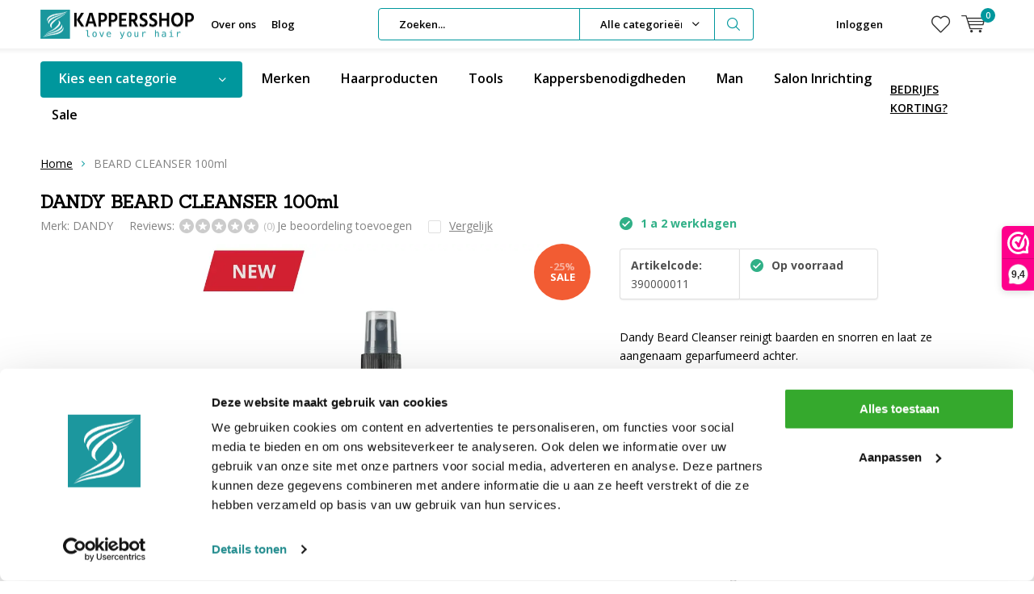

--- FILE ---
content_type: text/html;charset=utf-8
request_url: https://www.kappersshop.com/dandy-beard-cleanser-100ml.html
body_size: 29102
content:
<!doctype html>
<html lang="nl" class="menu-up   no-mobile ">
	<head>
            <meta charset="utf-8"/>
<!-- [START] 'blocks/head.rain' -->
<!--

  (c) 2008-2025 Lightspeed Netherlands B.V.
  http://www.lightspeedhq.com
  Generated: 09-12-2025 @ 13:16:55

-->
<link rel="canonical" href="https://www.kappersshop.com/dandy-beard-cleanser-100ml.html"/>
<link rel="alternate" href="https://www.kappersshop.com/index.rss" type="application/rss+xml" title="Nieuwe producten"/>
<meta name="robots" content="noodp,noydir"/>
<meta name="google-site-verification" content="68bKx8NT9swqyAxWwiImCkhu4rdEn7ikCTqFoQUdhdk"/>
<meta name="google-site-verification" content="o4J8fb9ElQrXixxbQuh5qYkK7K9mxxCl-pOcWAGgDvg"/>
<meta name="google-site-verification" content="hYsE1bduBLs_wT4TITq746xIRISMvZKfgicwF6DCPjs"/>
<meta property="og:url" content="https://www.kappersshop.com/dandy-beard-cleanser-100ml.html?source=facebook"/>
<meta property="og:site_name" content="Kappersshop"/>
<meta property="og:title" content="DANDY - BEARD CLEANSER 100ml nu bestellen?"/>
<meta property="og:description" content="DANDY - BEARD CLEANSER 100ml✅Gemakkelijk besteld en snel geleverd✅Bestel nu je barbier producten voordelig online bij www.kappersshop.com✅"/>
<meta property="og:image" content="https://cdn.webshopapp.com/shops/232994/files/450265714/dandy-beard-cleanser-100ml.jpg"/>
<script src="https://app.reloadify.com/javascript/lightspeed_tracker.js"></script>
<script src="https://app.reloadify.com/assets/popups.js?reloadify_account_id=c377d94b-e19a-4952-8c8e-f4b0c1fa5501"></script>
<script src="https://facebook.dmwsconnector.nl/shop-assets/232994/capi.js?id=266cef77aa4eeb565adb7cf6158518e4"></script>
<script>
(function(w,d,s,l,i){w[l]=w[l]||[];w[l].push({'gtm.start':
new Date().getTime(),event:'gtm.js'});var f=d.getElementsByTagName(s)[0],
j=d.createElement(s),dl=l!='dataLayer'?'&l='+l:'';j.async=true;j.src=
'https://www.googletagmanager.com/gtm.js?id='+i+dl;f.parentNode.insertBefore(j,f);
})(window,document,'script','dataLayer','GTM-N7NLVQT');
</script>
<!--[if lt IE 9]>
<script src="https://cdn.webshopapp.com/assets/html5shiv.js?2025-02-20"></script>
<![endif]-->
<!-- [END] 'blocks/head.rain' -->
		<meta charset="utf-8">
		<meta http-equiv="x-ua-compatible" content="ie=edge">
		<title>DANDY - BEARD CLEANSER 100ml nu bestellen? - Kappersshop</title>
		<meta name="description" content="DANDY - BEARD CLEANSER 100ml✅Gemakkelijk besteld en snel geleverd✅Bestel nu je barbier producten voordelig online bij www.kappersshop.com✅">
		<meta name="keywords" content="DANDY, BEARD, CLEANSER, 100ml, kappersgroothandel, kappersshop, kapperswinkel, kappersbenodigdheden, kappersartikelen, KISKappers, Me Professional, Takumi, KIS, Meta Haircare, Lisap, Schwarzkopf, Wahl, Moser, Jaguar, Kyone">
		<meta name="theme-color" content="#ffffff">
		<meta name="MobileOptimized" content="320">
		<meta name="HandheldFriendly" content="true">
		<meta name="viewport" content="width=device-width, initial-scale=1, initial-scale=1, minimum-scale=1, maximum-scale=1, user-scalable=no">
		<meta name="author" content="https://www.dmws.nl/">
		
		<link rel="preconnect" href="https://fonts.googleapis.com">
		<link rel="dns-prefetch" href="https://fonts.googleapis.com">
		<link rel="preconnect" href="https://ajax.googleapis.com">
		<link rel="dns-prefetch" href="https://ajax.googleapis.com">
		<link rel="preconnect" href="https://www.gstatic.com" crossorigin="anonymous">
		<link rel="dns-prefetch" href="https://www.gstatic.com" crossorigin="anonymous">
		<link rel="preconnect" href="//cdn.webshopapp.com/">
		<link rel="dns-prefetch" href="//cdn.webshopapp.com/">
	
		<link rel="preload" href="https://fonts.googleapis.com/css?family=Open%20Sans:300,400,500,600,700,800,900%7CSanchez:300,400,500,600,700,800,900" as="style">
    <link rel="preload" href="https://cdn.webshopapp.com/shops/232994/themes/179087/assets/icomoon.woff" as="font" type="font/woff" crossorigin="anonymous">
    <link href="https://fonts.googleapis.com/css?family=Open%20Sans:300,400,500,600,700,800,900%7CSanchez:300,400,500,600,700,800,900" rel="stylesheet" type="text/css">
  <script>
  window.dataLayer = window.dataLayer || [];
  dataLayer.push({
    'ecommerce': {
      'currencyCode': 'EUR', 
      'detail': {
        'products': [{
          'ecomm_prodid': '149590739',
          'ecomm_totalvalue': '9.2' 
        }]
      }
    }
  });
</script>

  	<script>
      "use strict"
			function loadJS(src, onload) {
				var script = document.createElement('script')
				script.src = src
				script.onload = onload
				;(document.body || document.head).appendChild(script)
				script = null
			}
			(function () {
				var fontToLoad1 = "Open Sans",
					fontToLoad2 = "Sanchez"

				if (sessionStorage.font1 === fontToLoad1 && sessionStorage.font2 === fontToLoad2) {
					document.documentElement.className += " wf-active"
					return
				} else if ("fonts" in document) {
					var fontsToLoad = [document.fonts.load("300 1em 'Open Sans'"), document.fonts.load("400 1em 'Open Sans'"),
					document.fonts.load("500 1em 'Open Sans'"), document.fonts.load("600 1em 'Open Sans'"), document.fonts.load("700 1em 'Open Sans'"),
					document.fonts.load("800 1em 'Open Sans'"), document.fonts.load("900 1em 'Open Sans'"),
					document.fonts.load("300 1em 'Sanchez'"), document.fonts.load("400 1em 'Sanchez'"),
					document.fonts.load("500 1em 'Sanchez'"), document.fonts.load("600 1em 'Sanchez'"), document.fonts.load("700 1em 'Sanchez'"),
					document.fonts.load("800 1em 'Sanchez'"), document.fonts.load("900 1em 'Sanchez'")]
					Promise.all(fontsToLoad).then(function () {
						document.documentElement.className += " wf-active"
						try {
							sessionStorage.font1 = fontToLoad1
							sessionStorage.font2 = fontToLoad2
						} catch (e) { /* private safari */ }
					})
				} else {
					// use fallback
					loadJS('https://cdnjs.cloudflare.com/ajax/libs/fontfaceobserver/2.1.0/fontfaceobserver.js', function () {
						var fontsToLoad = []
						for (var i = 3; i <= 9; ++i) {
							fontsToLoad.push(new FontFaceObserver(fontToLoad1, { weight: i * 100 }).load())
							fontsToLoad.push(new FontFaceObserver(fontToLoad2, { weight: i * 100 }).load())
						}
						Promise.all(fontsToLoad).then(function () {
							document.documentElement.className += " wf-active"
							try {
								sessionStorage.font1 = fontToLoad1
								sessionStorage.font2 = fontToLoad2
							} catch (e) { /* private safari */ }
						});
					})
				}
			})();
    </script>
	
		<link rel="preload" href="https://cdn.webshopapp.com/shops/232994/themes/179087/assets/main-minified.css?20251202083714?1536" as="style">
		<link rel="preload" href="https://cdn.webshopapp.com/shops/232994/themes/179087/assets/settings.css?20251202083714" as="style">
		<link rel="stylesheet" async media="screen" href="https://cdn.webshopapp.com/shops/232994/themes/179087/assets/main-minified.css?20251202083714?1536">
		    <link rel="stylesheet" async href="https://cdn.webshopapp.com/shops/232994/themes/179087/assets/settings.css?20251202083714" />
    
		<link rel="preload" href="https://ajax.googleapis.com/ajax/libs/jquery/2.2.4/jquery.min.js" as="script">
		<link rel="preload" href="https://cdn.webshopapp.com/shops/232994/themes/179087/assets/custom.css?20251202083714" as="style">
		<link rel="preload" href="https://cdn.webshopapp.com/shops/232994/themes/179087/assets/cookie.js?20251202083714" as="script">
		<link rel="preload" href="https://cdn.webshopapp.com/shops/232994/themes/179087/assets/scripts.js?20251202083714" as="script">
		<link rel="preload" href="https://cdn.webshopapp.com/shops/232994/themes/179087/assets/fancybox.js?20251202083714" as="script">
		    				<link rel="preload" href="https://cdn.webshopapp.com/shops/232994/themes/179087/assets/dmws-gui.js?20251202083714" as="script">
		
		<script src="https://ajax.googleapis.com/ajax/libs/jquery/2.2.4/jquery.min.js"></script>
    
		<link rel="icon" type="image/x-icon" href="https://cdn.webshopapp.com/shops/232994/themes/179087/v/766767/assets/favicon.ico?20220301101317">
		<link rel="apple-touch-icon" href="https://cdn.webshopapp.com/shops/232994/themes/179087/v/766767/assets/favicon.ico?20220301101317">
		<meta property="og:title" content="DANDY - BEARD CLEANSER 100ml nu bestellen?">
		<meta property="og:type" content="website"> 
		<meta property="og:description" content="DANDY - BEARD CLEANSER 100ml✅Gemakkelijk besteld en snel geleverd✅Bestel nu je barbier producten voordelig online bij www.kappersshop.com✅">
		<meta property="og:site_name" content="Kappersshop">
		<meta property="og:url" content="https://www.kappersshop.com/">
    			<meta property="og:image" content="https://cdn.webshopapp.com/shops/232994/files/450265714/224x130x1/image.jpg">
        		<script type="application/ld+json">
			{
				"@context": "http://schema.org/",
				"@type": "Organization",
				"url": "https://www.kappersshop.com/",
				"name": "Kappersshop",
				"legalName": "Kappersshop",
				"description": "DANDY - BEARD CLEANSER 100ml✅Gemakkelijk besteld en snel geleverd✅Bestel nu je barbier producten voordelig online bij www.kappersshop.com✅",
				"logo": "https://cdn.webshopapp.com/shops/232994/themes/179087/v/766767/assets/logo.png?20220301101317",
				"image": "https://cdn.webshopapp.com/shops/232994/themes/179087/v/2671148/assets/banner-1.jpg?20250702161327",
				"contactPoint": {
					"@type": "ContactPoint",
					"contactType": "Customer service",
					"telephone": "+31 512-543258"
				},
				"address": {
					"@type": "PostalAddress",
					"streetAddress": "",
					"addressLocality": "",
					"addressRegion": "",
					"postalCode": "",
					"addressCountry": ""
				}
			}
		</script>
    <meta name="msapplication-config" content="https://cdn.webshopapp.com/shops/232994/themes/179087/assets/browserconfig.xml?20251202083714">
<meta property="og:title" content="DANDY - BEARD CLEANSER 100ml nu bestellen?">
<meta property="og:type" content="website"> 
<meta property="og:description" content="DANDY - BEARD CLEANSER 100ml✅Gemakkelijk besteld en snel geleverd✅Bestel nu je barbier producten voordelig online bij www.kappersshop.com✅">
<meta property="og:site_name" content="Kappersshop">
<meta property="og:url" content="https://www.kappersshop.com/">
<meta property="og:image" content="https://cdn.webshopapp.com/shops/232994/themes/179087/assets/first-image-1.jpg?20251202083714">
<meta name="twitter:title" content="DANDY - BEARD CLEANSER 100ml nu bestellen?">
<meta name="twitter:description" content="DANDY - BEARD CLEANSER 100ml✅Gemakkelijk besteld en snel geleverd✅Bestel nu je barbier producten voordelig online bij www.kappersshop.com✅">
<meta name="twitter:site" content="Kappersshop">
<meta name="twitter:card" content="https://cdn.webshopapp.com/shops/232994/themes/179087/v/766767/assets/logo.png?20220301101317">
<meta name="twitter:image" content="https://cdn.webshopapp.com/shops/232994/themes/179087/assets/first-image-1.jpg?20251202083714">
<script type="application/ld+json">
  [
        {
      "@context": "http://schema.org",
      "@type": "Product", 
      "name": "DANDY BEARD CLEANSER 100ml",
      "url": "https://www.kappersshop.com/dandy-beard-cleanser-100ml.html",
      "brand": "DANDY",      "description": "DANDY - BEARD CLEANSER 100ml✅Gemakkelijk besteld en snel geleverd✅Bestel nu je barbier producten voordelig online bij www.kappersshop.com✅",      "image": "https://cdn.webshopapp.com/shops/232994/files/450265714/300x250x2/dandy-beard-cleanser-100ml.jpg",      "gtin13": "1018390000011",      "mpn": "390000011",            "offers": {
        "@type": "Offer",
        "price": "9.20",        "url": "https://www.kappersshop.com/dandy-beard-cleanser-100ml.html",
        "priceValidUntil": "2026-12-09",
        "priceCurrency": "EUR",
          "availability": "https://schema.org/InStock",
          "inventoryLevel": "500"
              }
          },
        {
      "@context": "http://schema.org/",
      "@type": "Organization",
      "url": "https://www.kappersshop.com/",
      "name": "Kappersshop",
      "legalName": "Kappersshop",
      "description": "DANDY - BEARD CLEANSER 100ml✅Gemakkelijk besteld en snel geleverd✅Bestel nu je barbier producten voordelig online bij www.kappersshop.com✅",
      "logo": "https://cdn.webshopapp.com/shops/232994/themes/179087/v/766767/assets/logo.png?20220301101317",
      "image": "https://cdn.webshopapp.com/shops/232994/themes/179087/assets/first-image-1.jpg?20251202083714",
      "contactPoint": {
        "@type": "ContactPoint",
        "contactType": "Customer service",
        "telephone": "+31 512-543258"
      },
      "address": {
        "@type": "PostalAddress",
        "streetAddress": "Noorderdwarsvaart 31",
        "addressLocality": "Nederland",
        "postalCode": "9203 CA Drachten",
        "addressCountry": "NL"
      }
      ,
      "aggregateRating": {
          "@type": "AggregateRating",
          "bestRating": "5",
          "worstRating": "1",
          "ratingValue": "4.73",
          "reviewCount": "3.052",
          "url":"https://www.webwinkelkeur.nl/webshop/Kappersshop_1215946/reviews"
      }
            
    },
    { 
      "@context": "http://schema.org", 
      "@type": "WebSite", 
      "url": "https://www.kappersshop.com/", 
      "name": "Kappersshop",
      "description": "DANDY - BEARD CLEANSER 100ml✅Gemakkelijk besteld en snel geleverd✅Bestel nu je barbier producten voordelig online bij www.kappersshop.com✅",
      "author": [
        {
          "@type": "Organization",
          "url": "https://www.dmws.nl/",
          "name": "DMWS B.V.",
          "address": {
            "@type": "PostalAddress",
            "streetAddress": "Klokgebouw 195 (Strijp-S)",
            "addressLocality": "Eindhoven",
            "addressRegion": "NB",
            "postalCode": "5617 AB",
            "addressCountry": "NL"
          }
        }
      ]
    }
  ]
</script>	</head>
	<body>
    <ul class="hidden-data hidden"><li>232994</li><li>179087</li><li>ja</li><li>nl</li><li>live</li><li>info//kappersshop/com</li><li>https://www.kappersshop.com/</li></ul><div id="root"><header id="top"><p id="logo"><a href="https://www.kappersshop.com/" accesskey="h"><img class="desktop-only" src="https://cdn.webshopapp.com/shops/232994/themes/179087/v/766767/assets/logo.png?20220301101317" alt="Kappersshop" width="190" height="60"><img class="desktop-hide" src="https://cdn.webshopapp.com/shops/232994/themes/179087/v/766767/assets/logo-mobile.png?20220301101317" alt="Kappersshop" width="190" height="60"></a></p><nav id="skip"><ul><li><a href="#nav" accesskey="n">Skip to navigation (n)</a></li><li><a href="#content" accesskey="c">Skip to content (c)</a></li><li><a href="#footer" accesskey="f">Skip to footer (f)</a></li></ul></nav><nav id="nav"><ul><li><a accesskey="1" href="https://www.kappersshop.com/service/about/">Over ons</a><em>(1)</em></li><li><a accesskey="2" href="https://www.kappersshop.com/blogs/blog">Blog</a><em>(2)</em></li></ul><form action="https://www.kappersshop.com/search/" method="post" id="formSearch" class="untouched"><h5>Zoeken</h5><p><label for="q">Zoeken...</label><input type="search" id="q" name="q" value="" placeholder="Zoeken..." autocomplete="off"></p><p class="desktop-only"><label for="sb" class="hidden">Alle categorieën</label><select id="sb" name="sb" onchange="cat();"><option value="https://www.kappersshop.com/search/">Alle categorieën</option><option value="https://www.kappersshop.com/budget/" class="cat-11164690">BUDGET</option><option value="https://www.kappersshop.com/cadeau-tips/" class="cat-11144928">CADEAU TIPS</option><option value="https://www.kappersshop.com/acties/" class="cat-6415493">ACTIES</option><option value="https://www.kappersshop.com/haarproducten/" class="cat-6415514">Haarproducten</option><option value="https://www.kappersshop.com/tools/" class="cat-6415532">TOOLS</option><option value="https://www.kappersshop.com/kappersbenodigdheden/" class="cat-6423230">KAPPERSBENODIGDHEDEN</option><option value="https://www.kappersshop.com/man/" class="cat-6423320">MAN</option><option value="https://www.kappersshop.com/parfum/" class="cat-9998878">PARFUM</option><option value="https://www.kappersshop.com/beauty-nails/" class="cat-6423662">BEAUTY / NAILS</option><option value="https://www.kappersshop.com/salon-inrichting/" class="cat-6423683">SALON INRICHTING</option></select></p><p><button type="submit" title="Zoeken" disabled="disabled">Zoeken</button></p><ul class="list-cart"></ul></form><ul><li class="search"><a accesskey="5" href="./"><i class="icon-zoom"></i><span>Zoeken</span></a><em>(5)</em></li><!--<li class="compare mobile-only"><a accesskey="5" href="./"><i class="icon-chart"></i><span>vergelijk</span></a><em>(5)</em></li>--><li class="user"><a accesskey="6" href="https://www.kappersshop.com/account/login/"><i class="icon-user-outline"></i> 
          Inloggen
        </a><em>(6)</em><div><div class="double"><form method="post" id="formLogin" action="https://www.kappersshop.com/account/loginPost/?return=https://www.kappersshop.com/dandy-beard-cleanser-100ml.html"><h5>Inloggen</h5><p><label for="formLoginEmail">E-mailadres</label><input type="email" id="formLoginEmail" name="email" placeholder="E-mailadres" autocomplete='email' required></p><p><label for="formLoginPassword">Wachtwoord</label><input type="password" id="formLoginPassword" name="password" placeholder="Wachtwoord" autocomplete="current-password" required><a href="https://www.kappersshop.com/account/password/">Wachtwoord vergeten?</a></p><p><input type="hidden" name="key" value="754cc6aabbf889231d2bf8a094f5f7e4" /><input type="hidden" name="type" value="login" /><button type="submit" onclick="$('#formLogin').submit(); return false;">Inloggen</button></p></form><div><h5>Nieuwe klant?</h5><ul class="list-checks"><li>Al je orders en retouren op één plek</li><li>Het bestelproces gaat nog sneller</li><li>Je winkelwagen is altijd en overal opgeslagen</li></ul><p class="link-btn"><a class="a" href="https://www.kappersshop.com/account/register/">Account aanmaken</a></p></div></div></div></li><li class="menu"><a accesskey="7" href="./"><i class="icon-menu"></i>
          Menu
        </a><em>(7)</em></li><li class="favorites br"><a accesskey="8" href="https://www.kappersshop.com/account/wishlist/"><i class="icon-heart-outline"></i><span>wishlist</span></a></li><li class="cart"><a accesskey="9" href="./"><i class="icon-cart"></i><span>Winkelwagen</span><span class="qty">0</span></a><em>(9)</em><div><h5>Mijn winkelwagen</h5><ul class="list-cart"><li><a href="https://www.kappersshop.com/session/back/"><span class="img"><img src="https://cdn.webshopapp.com/shops/232994/themes/179087/assets/empty-cart.svg?20251202083714" alt="Empty cart" width="43" height="46"></span><span class="title">Geen producten gevonden...</span><span class="desc">Er zitten geen producten in uw winkelwagen. Misschien is het artikel dat u had gekozen uitverkocht.</span></a></li></ul></div></li></ul><div class="nav-main"><ul><li><a>Menu</a><ul><li><a href="https://www.kappersshop.com/budget/">
              BUDGET</a></li><li><a href="https://www.kappersshop.com/cadeau-tips/">
              CADEAU TIPS</a></li><li><a href="https://www.kappersshop.com/acties/">
              ACTIES</a><ul><li class="strong"><a href="https://www.kappersshop.com/acties/">ACTIES</a></li><li><a href="https://www.kappersshop.com/acties/autumn-outlet/">AUTUMN OUTLET</a></li><li><a href="https://www.kappersshop.com/acties/outlet/">OUTLET !</a><ul><li class="strong"><a href="https://www.kappersshop.com/acties/outlet/">OUTLET !</a></li><li><a href="https://www.kappersshop.com/acties/outlet/extensions-outlet/">Extensions Outlet</a></li><li><a href="https://www.kappersshop.com/acties/outlet/mannen-producten/">Mannen Producten</a></li><li><a href="https://www.kappersshop.com/acties/outlet/haar-banners/">Haar Banners</a></li><li><a href="https://www.kappersshop.com/acties/outlet/haarproducten/">Haarproducten</a></li><li><a href="https://www.kappersshop.com/acties/outlet/haarkleuring/">Haarkleuring</a></li><li><a href="https://www.kappersshop.com/acties/outlet/beauty/">Beauty</a></li><li><a href="https://www.kappersshop.com/acties/outlet/tools/">Tools</a></li><li><a href="https://www.kappersshop.com/acties/outlet/materialen/">Materialen</a></li></ul></li><li><a href="https://www.kappersshop.com/acties/autumn-sale/">AUTUMN SALE!</a><ul><li class="strong"><a href="https://www.kappersshop.com/acties/autumn-sale/">AUTUMN SALE!</a></li><li><a href="https://www.kappersshop.com/acties/autumn-sale/actie-parfum/">Actie! PARFUM</a></li><li><a href="https://www.kappersshop.com/acties/autumn-sale/actie-haircare/">Actie Haircare</a></li><li><a href="https://www.kappersshop.com/acties/autumn-sale/actie-hairstyling/">Actie Hairstyling</a></li><li><a href="https://www.kappersshop.com/acties/autumn-sale/actie-haircolor/">Actie Haircolor</a></li><li><a href="https://www.kappersshop.com/acties/autumn-sale/actie-mannen-producten/">Actie Mannen Producten</a></li><li><a href="https://www.kappersshop.com/acties/autumn-sale/actie-tools/">Actie Tools</a></li><li><a href="https://www.kappersshop.com/acties/autumn-sale/actie-extensions/">Actie Extensions</a></li><li><a href="https://www.kappersshop.com/acties/autumn-sale/actie-beauty/">Actie Beauty</a></li><li><a href="https://www.kappersshop.com/acties/autumn-sale/actie-materialen/">Actie Materialen</a></li><li><a href="https://www.kappersshop.com/acties/autumn-sale/actie-kappersscharen/">Actie Kappersscharen</a></li><li><a href="https://www.kappersshop.com/acties/autumn-sale/actie-oefenhoofden/">Actie Oefenhoofden</a></li><li><a href="https://www.kappersshop.com/acties/autumn-sale/actie-kammen-en-borstels/">Actie Kammen en Borstels</a></li></ul></li><li><a href="https://www.kappersshop.com/acties/acties-meubilair/">Acties Meubilair</a></li><li><a href="https://www.kappersshop.com/acties/starterssets/">STARTERSSETS</a></li><li><a href="https://www.kappersshop.com/acties/tweede-kansje/">TWEEDE KANSJE</a></li><li><a href="https://www.kappersshop.com/acties/bulk-verpakking/">BULK VERPAKKING</a></li><li><a href="https://www.kappersshop.com/acties/minis/">MINI&#039;S</a></li></ul></li><li><a href="https://www.kappersshop.com/haarproducten/">
              Haarproducten</a><ul><li class="strong"><a href="https://www.kappersshop.com/haarproducten/">Haarproducten</a></li><li><a href="https://www.kappersshop.com/haarproducten/haarverzorging/">Haarverzorging</a><ul><li class="strong"><a href="https://www.kappersshop.com/haarproducten/haarverzorging/">Haarverzorging</a></li><li><a href="https://www.kappersshop.com/haarproducten/haarverzorging/vegan/">VEGAN</a></li><li><a href="https://www.kappersshop.com/haarproducten/haarverzorging/haarmasker/">Haarmasker</a></li><li><a href="https://www.kappersshop.com/haarproducten/haarverzorging/conditioner/">Conditioner</a><ul><li class="strong"><a href="https://www.kappersshop.com/haarproducten/haarverzorging/conditioner/">Conditioner</a></li><li><a href="https://www.kappersshop.com/haarproducten/haarverzorging/conditioner/conditioner-bars/">Conditioner bars</a></li></ul></li><li><a href="https://www.kappersshop.com/haarproducten/haarverzorging/shampoo/">Shampoo</a><ul><li class="strong"><a href="https://www.kappersshop.com/haarproducten/haarverzorging/shampoo/">Shampoo</a></li><li><a href="https://www.kappersshop.com/haarproducten/haarverzorging/shampoo/zilver-no-yellow-shampoo/">Zilver/ No-Yellow Shampoo</a></li></ul></li><li><a href="https://www.kappersshop.com/haarproducten/haarverzorging/shampoo-bars/">Shampoo bars</a><ul><li class="strong"><a href="https://www.kappersshop.com/haarproducten/haarverzorging/shampoo-bars/">Shampoo bars</a></li><li><a href="https://www.kappersshop.com/haarproducten/haarverzorging/shampoo-bars/shampoobars-krullend-haar/">Shampoobars Krullend Haar</a></li><li><a href="https://www.kappersshop.com/haarproducten/haarverzorging/shampoo-bars/shampoobars-anti-roos/">Shampoobars Anti-Roos</a></li><li><a href="https://www.kappersshop.com/haarproducten/haarverzorging/shampoo-bars/shampoobars-droog-pluizend-haar/">Shampoobars Droog - Pluizend Haar</a></li><li><a href="https://www.kappersshop.com/haarproducten/haarverzorging/shampoo-bars/shampoobars-zilver-shampoo/">Shampoobars - Zilver Shampoo</a></li><li><a href="https://www.kappersshop.com/haarproducten/haarverzorging/shampoo-bars/shampoobars-droge-hoofdhuid/">Shampoobars Droge Hoofdhuid </a></li></ul></li><li><a href="https://www.kappersshop.com/haarproducten/haarverzorging/leave-in-conditioner/">Leave-in conditioner</a></li><li><a href="https://www.kappersshop.com/haarproducten/haarverzorging/voor-en-nabehandeling/">Voor en nabehandeling</a></li><li><a href="https://www.kappersshop.com/haarproducten/haarverzorging/haarserum/">Haarserum</a></li><li><a href="https://www.kappersshop.com/haarproducten/haarverzorging/haar-hersteller/">Haar Hersteller</a></li><li><a href="https://www.kappersshop.com/haarproducten/haarverzorging/hitte-beschermer/">Hitte Beschermer</a></li><li><a href="https://www.kappersshop.com/haarproducten/haarverzorging/keratine-verzorging/">Keratine Verzorging</a></li><li><a href="https://www.kappersshop.com/haarproducten/haarverzorging/haarlotion/">Haarlotion</a></li><li><a href="https://www.kappersshop.com/haarproducten/haarverzorging/haar-vitamines/">Haar Vitamines</a></li><li><a href="https://www.kappersshop.com/haarproducten/haarverzorging/doseerpomp/">Doseerpomp</a></li><li><a href="https://www.kappersshop.com/haarproducten/haarverzorging/haarolie/">Haarolie</a></li></ul></li><li><a href="https://www.kappersshop.com/haarproducten/haarstyling/">Haarstyling</a><ul><li class="strong"><a href="https://www.kappersshop.com/haarproducten/haarstyling/">Haarstyling</a></li><li><a href="https://www.kappersshop.com/haarproducten/haarstyling/haarklei/">Haarklei</a></li><li><a href="https://www.kappersshop.com/haarproducten/haarstyling/droog-shampoo/">Droog shampoo</a></li><li><a href="https://www.kappersshop.com/haarproducten/haarstyling/gel/">Gel</a></li><li><a href="https://www.kappersshop.com/haarproducten/haarstyling/wax/">Wax</a></li><li><a href="https://www.kappersshop.com/haarproducten/haarstyling/mousse/">Mousse</a></li><li><a href="https://www.kappersshop.com/haarproducten/haarstyling/haarlak/">Haarlak</a></li><li><a href="https://www.kappersshop.com/haarproducten/haarstyling/pomade/">Pomade</a></li><li><a href="https://www.kappersshop.com/haarproducten/haarstyling/styling-spray/">Styling Spray</a></li><li><a href="https://www.kappersshop.com/haarproducten/haarstyling/styling-creme/">Styling Creme</a></li><li><a href="https://www.kappersshop.com/haarproducten/haarstyling/styling-paste/">Styling Paste</a></li><li><a href="https://www.kappersshop.com/haarproducten/haarstyling/volume-poeder-spray/">Volume Poeder/Spray</a></li><li><a href="https://www.kappersshop.com/haarproducten/haarstyling/glans-spray/">Glans Spray</a></li><li><a href="https://www.kappersshop.com/haarproducten/haarstyling/salt-spray-wax/">Salt Spray/Wax</a></li><li><a href="https://www.kappersshop.com/haarproducten/haarstyling/vloeibare-versteviger/">Vloeibare Versteviger</a></li></ul></li><li><a href="https://www.kappersshop.com/haarproducten/haarkleuring/">Haarkleuring</a><ul><li class="strong"><a href="https://www.kappersshop.com/haarproducten/haarkleuring/">Haarkleuring</a></li><li><a href="https://www.kappersshop.com/haarproducten/haarkleuring/permanent/">Permanent</a></li><li><a href="https://www.kappersshop.com/haarproducten/haarkleuring/semi-permanent/">Semi Permanent</a></li><li><a href="https://www.kappersshop.com/haarproducten/haarkleuring/kleur-mousse-versteviging/">Kleur Mousse/Versteviging</a></li><li><a href="https://www.kappersshop.com/haarproducten/haarkleuring/hair-fibers/">Hair Fibers</a></li><li><a href="https://www.kappersshop.com/haarproducten/haarkleuring/toners/">Toners</a></li><li><a href="https://www.kappersshop.com/haarproducten/haarkleuring/oxydanten/">Oxydanten</a></li><li><a href="https://www.kappersshop.com/haarproducten/haarkleuring/ontkleuring/">Ontkleuring</a></li><li><a href="https://www.kappersshop.com/haarproducten/haarkleuring/kleur-gel-spray-poeder/">Kleur Gel / Spray / Poeder</a></li><li><a href="https://www.kappersshop.com/haarproducten/haarkleuring/haarmascara/">Haarmascara</a></li><li><a href="https://www.kappersshop.com/haarproducten/haarkleuring/voor-en-nabehandeling/">Voor en nabehandeling</a></li><li><a href="https://www.kappersshop.com/haarproducten/haarkleuring/kleurenkaarten/">Kleurenkaarten</a></li><li><a href="https://www.kappersshop.com/haarproducten/haarkleuring/doseerpomp-bakje/">Doseerpomp/bakje</a></li></ul></li><li><a href="https://www.kappersshop.com/haarproducten/omvorming/">Omvorming</a><ul><li class="strong"><a href="https://www.kappersshop.com/haarproducten/omvorming/">Omvorming</a></li><li><a href="https://www.kappersshop.com/haarproducten/omvorming/permanent-vloeistof/">Permanent Vloeistof</a></li><li><a href="https://www.kappersshop.com/haarproducten/omvorming/fixatie-neutralisatie/">Fixatie/Neutralisatie</a></li><li><a href="https://www.kappersshop.com/haarproducten/omvorming/voor-en-nabehandeling/">Voor en nabehandeling</a></li><li><a href="https://www.kappersshop.com/haarproducten/omvorming/straightening/">Straightening</a></li></ul></li><li><a href="https://www.kappersshop.com/haarproducten/hairextensions/">Hairextensions</a><ul><li class="strong"><a href="https://www.kappersshop.com/haarproducten/hairextensions/">Hairextensions</a></li><li><a href="https://www.kappersshop.com/haarproducten/hairextensions/outlet/">OUTLET!</a></li><li><a href="https://www.kappersshop.com/haarproducten/hairextensions/wax-extensions/">Wax Extensions</a></li><li><a href="https://www.kappersshop.com/haarproducten/hairextensions/double-hair/">Double Hair</a></li><li><a href="https://www.kappersshop.com/haarproducten/hairextensions/ring-extensions/">Ring Extensions</a></li><li><a href="https://www.kappersshop.com/haarproducten/hairextensions/tape-extensions/">Tape Extensions</a></li><li><a href="https://www.kappersshop.com/haarproducten/hairextensions/clip-in-extensions/">Clip-in Extensions</a></li><li><a href="https://www.kappersshop.com/haarproducten/hairextensions/weft-hair/">Weft Hair</a></li><li><a href="https://www.kappersshop.com/haarproducten/hairextensions/hair-dress/">Hair Dress</a></li><li><a href="https://www.kappersshop.com/haarproducten/hairextensions/haarstukken/">Haarstukken</a></li><li><a href="https://www.kappersshop.com/haarproducten/hairextensions/extension-tools/">Extension Tools</a></li><li><a href="https://www.kappersshop.com/haarproducten/hairextensions/verzorging/">Verzorging</a></li></ul></li><li><a href="https://www.kappersshop.com/haarproducten/haartype/">Haartype</a><ul><li class="strong"><a href="https://www.kappersshop.com/haarproducten/haartype/">Haartype</a></li><li><a href="https://www.kappersshop.com/haarproducten/haartype/gekleurd-haar/">Gekleurd Haar</a></li><li><a href="https://www.kappersshop.com/haarproducten/haartype/droog-beschadigd-haar/">Droog/Beschadigd Haar</a></li><li><a href="https://www.kappersshop.com/haarproducten/haartype/fijn-haar/">Fijn Haar</a></li><li><a href="https://www.kappersshop.com/haarproducten/haartype/weerbarstig-haar/">Weerbarstig Haar</a></li><li><a href="https://www.kappersshop.com/haarproducten/haartype/dunner-wordend-haar/">Dunner wordend haar</a></li><li><a href="https://www.kappersshop.com/haarproducten/haartype/gevoelige-hoofdhuid/">Gevoelige Hoofdhuid</a></li><li><a href="https://www.kappersshop.com/haarproducten/haartype/krullend-haar/">Krullend Haar</a></li><li><a href="https://www.kappersshop.com/haarproducten/haartype/zon-en-haar/">Zon en Haar</a></li><li><a href="https://www.kappersshop.com/haarproducten/haartype/blond-haar/">Blond Haar</a></li><li><a href="https://www.kappersshop.com/haarproducten/haartype/vet-haar/">Vet haar</a></li><li><a href="https://www.kappersshop.com/haarproducten/haartype/ouder-wordend-haar/">Ouder wordend haar</a></li><li><a href="https://www.kappersshop.com/haarproducten/haartype/anti-dandruff/">Anti-Dandruff</a></li></ul></li><li><a href="https://www.kappersshop.com/haarproducten/haarverzorging-sets/">Haarverzorging Sets</a></li><li><a href="https://www.kappersshop.com/haarproducten/shampoo/">Shampoo</a><ul><li class="strong"><a href="https://www.kappersshop.com/haarproducten/shampoo/">Shampoo</a></li><li><a href="https://www.kappersshop.com/haarproducten/shampoo/op-haartype/">op haartype</a><ul><li class="strong"><a href="https://www.kappersshop.com/haarproducten/shampoo/op-haartype/">op haartype</a></li><li><a href="https://www.kappersshop.com/haarproducten/shampoo/op-haartype/shampoo-voor-beschadigd-haar/">Shampoo voor Beschadigd Haar</a></li><li><a href="https://www.kappersshop.com/haarproducten/shampoo/op-haartype/shampoo-voor-blond-haar/">Shampoo voor Blond Haar</a></li><li><a href="https://www.kappersshop.com/haarproducten/shampoo/op-haartype/shampoo-voor-dik-haar/">Shampoo voor Dik Haar</a></li><li><a href="https://www.kappersshop.com/haarproducten/shampoo/op-haartype/shampoo-voor-dof-haar/">Shampoo voor Dof Haar</a></li><li><a href="https://www.kappersshop.com/haarproducten/shampoo/op-haartype/shampoo-voor-droog-haar/">Shampoo voor Droog Haar</a></li><li><a href="https://www.kappersshop.com/haarproducten/shampoo/op-haartype/shampoo-voor-dunner-wordend-haar/">Shampoo voor Dunner Wordend Haar</a></li><li><a href="https://www.kappersshop.com/haarproducten/shampoo/op-haartype/shampoo-voor-fijn-haar/">Shampoo voor Fijn Haar</a></li><li><a href="https://www.kappersshop.com/haarproducten/shampoo/op-haartype/shampoo-voor-geblondeerd-haar/">Shampoo voor Geblondeerd Haar</a></li><li><a href="https://www.kappersshop.com/haarproducten/shampoo/op-haartype/shampoo-voor-gekleurd-haar/">Shampoo voor Gekleurd Haar</a></li><li><a href="https://www.kappersshop.com/haarproducten/shampoo/op-haartype/shampoo-voor-grijs-haar/">Shampoo voor Grijs Haar</a></li><li><a href="https://www.kappersshop.com/haarproducten/shampoo/op-haartype/shampoo-voor-haar-met-roos/">Shampoo voor Haar met Roos</a></li><li><a href="https://www.kappersshop.com/haarproducten/shampoo/op-haartype/shampoo-tegen-haaruitval/">Shampoo tegen Haaruitval</a></li><li><a href="https://www.kappersshop.com/haarproducten/shampoo/op-haartype/shampoo-voor-krullend-haar/">Shampoo voor Krullend Haar</a></li><li><a href="https://www.kappersshop.com/haarproducten/shampoo/op-haartype/shampoo-voor-lang-haar/">Shampoo voor Lang Haar</a></li><li><a href="https://www.kappersshop.com/haarproducten/shampoo/op-haartype/shampoo-voor-normaal-haar/">Shampoo voor Normaal Haar</a></li><li><a href="https://www.kappersshop.com/haarproducten/shampoo/op-haartype/shampoo-voor-ouder-wordend-haar/">Shampoo voor Ouder Wordend Haar</a></li><li><a href="https://www.kappersshop.com/haarproducten/shampoo/op-haartype/shampoo-voor-pluizig-haar/">Shampoo voor Pluizig Haar</a></li><li><a href="https://www.kappersshop.com/haarproducten/shampoo/op-haartype/shampoo-voor-vet-haar/">Shampoo voor Vet Haar</a></li><li><a href="https://www.kappersshop.com/haarproducten/shampoo/op-haartype/shampoo-voor-wit-haar/">Shampoo voor Wit Haar</a></li></ul></li><li><a href="https://www.kappersshop.com/haarproducten/shampoo/op-hoofdhuidtype/">op hoofdhuidtype</a><ul><li class="strong"><a href="https://www.kappersshop.com/haarproducten/shampoo/op-hoofdhuidtype/">op hoofdhuidtype</a></li><li><a href="https://www.kappersshop.com/haarproducten/shampoo/op-hoofdhuidtype/shampoo-voor-gevoelige-hoofdhuid/">Shampoo voor gevoelige hoofdhuid</a></li><li><a href="https://www.kappersshop.com/haarproducten/shampoo/op-hoofdhuidtype/shampoo-voor-droge-hoofdhuid/">Shampoo voor Droge Hoofdhuid</a></li><li><a href="https://www.kappersshop.com/haarproducten/shampoo/op-hoofdhuidtype/shampoo-voor-vette-hoofdhuid/">Shampoo voor Vette Hoofdhuid</a></li></ul></li><li><a href="https://www.kappersshop.com/haarproducten/shampoo/op-producttype/">op producttype</a><ul><li class="strong"><a href="https://www.kappersshop.com/haarproducten/shampoo/op-producttype/">op producttype</a></li><li><a href="https://www.kappersshop.com/haarproducten/shampoo/op-producttype/anti-pluis-shampoo/">Anti Pluis Shampoo</a></li><li><a href="https://www.kappersshop.com/haarproducten/shampoo/op-producttype/anti-roos-shampoo/">Anti Roos Shampoo</a></li><li><a href="https://www.kappersshop.com/haarproducten/shampoo/op-producttype/hydraterende-shampoo/">Hydraterende Shampoo</a></li><li><a href="https://www.kappersshop.com/haarproducten/shampoo/op-producttype/krullen-shampoo/">Krullen Shampoo</a></li><li><a href="https://www.kappersshop.com/haarproducten/shampoo/op-producttype/natuurlijke-shampoo/">Natuurlijke Shampoo</a></li><li><a href="https://www.kappersshop.com/haarproducten/shampoo/op-producttype/repair-shampoo/">Repair Shampoo</a></li><li><a href="https://www.kappersshop.com/haarproducten/shampoo/op-producttype/revitaliserende-shampoo/">Revitaliserende Shampoo</a></li><li><a href="https://www.kappersshop.com/haarproducten/shampoo/op-producttype/vegan-shampoo/">Vegan Shampoo</a></li><li><a href="https://www.kappersshop.com/haarproducten/shampoo/op-producttype/volume-shampoo/">Volume Shampoo</a></li><li><a href="https://www.kappersshop.com/haarproducten/shampoo/op-producttype/zilvershampoo/">Zilvershampoo</a></li><li><a href="https://www.kappersshop.com/haarproducten/shampoo/op-producttype/keratine-shampoo/">Keratine shampoo</a></li></ul></li><li><a href="https://www.kappersshop.com/haarproducten/shampoo/op-ingredient/">Op Ingrediënt</a><ul><li class="strong"><a href="https://www.kappersshop.com/haarproducten/shampoo/op-ingredient/">Op Ingrediënt</a></li><li><a href="https://www.kappersshop.com/haarproducten/shampoo/op-ingredient/shampoo-zonder-sulfaten/">Shampoo zonder Sulfaten</a></li><li><a href="https://www.kappersshop.com/haarproducten/shampoo/op-ingredient/shampoo-zonder-parabenen/">Shampoo zonder Parabenen</a></li><li><a href="https://www.kappersshop.com/haarproducten/shampoo/op-ingredient/shampoo-zonder-siliconen/">Shampoo zonder Siliconen</a></li><li><a href="https://www.kappersshop.com/haarproducten/shampoo/op-ingredient/shampoo-zonder-gluten/">Shampoo zonder Gluten</a></li><li><a href="https://www.kappersshop.com/haarproducten/shampoo/op-ingredient/shampoo-zonder-cocamidopropyl-betaine/">Shampoo zonder Cocamidopropyl Betaine</a></li><li><a href="https://www.kappersshop.com/haarproducten/shampoo/op-ingredient/shampoo-met-arganolie/">Shampoo met Arganolie</a></li><li><a href="https://www.kappersshop.com/haarproducten/shampoo/op-ingredient/shampoo-met-cafeine/">Shampoo met Cafeïne</a></li><li><a href="https://www.kappersshop.com/haarproducten/shampoo/op-ingredient/shampoo-met-keratine/">Shampoo met Keratine</a></li><li><a href="https://www.kappersshop.com/haarproducten/shampoo/op-ingredient/shampoo-met-menthol/">Shampoo met Menthol</a></li></ul></li></ul></li></ul></li><li><a href="https://www.kappersshop.com/tools/">
              TOOLS</a><ul><li class="strong"><a href="https://www.kappersshop.com/tools/">TOOLS</a></li><li><a href="https://www.kappersshop.com/tools/stijltang/">Stijltang</a><ul><li class="strong"><a href="https://www.kappersshop.com/tools/stijltang/">Stijltang</a></li><li><a href="https://www.kappersshop.com/tools/stijltang/stoom-stijltang/">Stoom Stijltang</a></li><li><a href="https://www.kappersshop.com/tools/stijltang/stijltangen/">Stijltangen</a></li><li><a href="https://www.kappersshop.com/tools/stijltang/wafeltang/">Wafeltang</a></li><li><a href="https://www.kappersshop.com/tools/stijltang/hittebestendige-handschoen/">Hittebestendige Handschoen</a></li></ul></li><li><a href="https://www.kappersshop.com/tools/krulsets/">Krulsets</a></li><li><a href="https://www.kappersshop.com/tools/krultang/">Krultang</a><ul><li class="strong"><a href="https://www.kappersshop.com/tools/krultang/">Krultang</a></li><li><a href="https://www.kappersshop.com/tools/krultang/wave-krultang/">Wave Krultang</a></li><li><a href="https://www.kappersshop.com/tools/krultang/fohnborstel/">Fohnborstel</a></li><li><a href="https://www.kappersshop.com/tools/krultang/dikke-krultang/">Dikke Krultang</a></li><li><a href="https://www.kappersshop.com/tools/krultang/dunne-krultang/">Dunne Krultang</a></li><li><a href="https://www.kappersshop.com/tools/krultang/stijl-krultang/">Stijl Krultang</a></li><li><a href="https://www.kappersshop.com/tools/krultang/keramische-krultang/">Keramische Krultang</a></li></ul></li><li><a href="https://www.kappersshop.com/tools/fohn/">Fohn</a><ul><li class="strong"><a href="https://www.kappersshop.com/tools/fohn/">Fohn</a></li><li><a href="https://www.kappersshop.com/tools/fohn/foehn-met-diffuser/">Föhn met diffuser</a></li><li><a href="https://www.kappersshop.com/tools/fohn/diffuser/">Diffuser</a></li><li><a href="https://www.kappersshop.com/tools/fohn/fohn-houder/">Fohn houder</a></li><li><a href="https://www.kappersshop.com/tools/fohn/reisfohn/">Reisfohn</a></li><li><a href="https://www.kappersshop.com/tools/fohn/ionische-fohn/">Ionische Fohn</a></li><li><a href="https://www.kappersshop.com/tools/fohn/lichtgewicht-fohn/">Lichtgewicht Fohn</a></li></ul></li><li><a href="https://www.kappersshop.com/tools/stijlborstel/">Stijlborstel</a></li><li><a href="https://www.kappersshop.com/tools/haarborstel/">Haarborstel</a><ul><li class="strong"><a href="https://www.kappersshop.com/tools/haarborstel/">Haarborstel</a></li><li><a href="https://www.kappersshop.com/tools/haarborstel/ronde-borstel/">Ronde borstel</a></li><li><a href="https://www.kappersshop.com/tools/haarborstel/extension-borstel/">Extension borstel</a></li><li><a href="https://www.kappersshop.com/tools/haarborstel/haarborstel-man/">Haarborstel man</a></li><li><a href="https://www.kappersshop.com/tools/haarborstel/overige-borstels/">Overige borstels</a></li><li><a href="https://www.kappersshop.com/tools/haarborstel/borstel-sets/">Borstel sets</a></li><li><a href="https://www.kappersshop.com/tools/haarborstel/styling-brush/">Styling brush</a></li><li><a href="https://www.kappersshop.com/tools/haarborstel/vent-brush/">Vent brush</a></li><li><a href="https://www.kappersshop.com/tools/haarborstel/pneumatische-borstel/">Pneumatische borstel</a></li><li><a href="https://www.kappersshop.com/tools/haarborstel/paddle-brush/">Paddle brush</a></li><li><a href="https://www.kappersshop.com/tools/haarborstel/detangling-brush/">Detangling brush</a></li></ul></li><li><a href="https://www.kappersshop.com/tools/kappersscharen/">Kappersscharen</a><ul><li class="strong"><a href="https://www.kappersshop.com/tools/kappersscharen/">Kappersscharen</a></li><li><a href="https://www.kappersshop.com/tools/kappersscharen/kappersscharen/">Kappersscharen</a></li><li><a href="https://www.kappersshop.com/tools/kappersscharen/coupe-effileerscharen/">Coupe/Effileerscharen</a></li><li><a href="https://www.kappersshop.com/tools/kappersscharen/scharensets/">Scharensets</a></li><li><a href="https://www.kappersshop.com/tools/kappersscharen/linkshandige-scharen/">Linkshandige Scharen</a></li><li><a href="https://www.kappersshop.com/tools/kappersscharen/kappers-holster/">Kappers holster</a></li></ul></li><li><a href="https://www.kappersshop.com/tools/kappersmessen/">Kappersmessen</a><ul><li class="strong"><a href="https://www.kappersshop.com/tools/kappersmessen/">Kappersmessen</a></li><li><a href="https://www.kappersshop.com/tools/kappersmessen/nekmessen/">Nekmessen</a></li><li><a href="https://www.kappersshop.com/tools/kappersmessen/styling-razors/">Styling Razors</a></li><li><a href="https://www.kappersshop.com/tools/kappersmessen/navulmesjes/">Navulmesjes</a></li></ul></li><li><a href="https://www.kappersshop.com/tools/tondeuses-trimmers/">Tondeuses / Trimmers</a><ul><li class="strong"><a href="https://www.kappersshop.com/tools/tondeuses-trimmers/">Tondeuses / Trimmers</a></li><li><a href="https://www.kappersshop.com/tools/tondeuses-trimmers/tondeuses/">Tondeuses</a></li><li><a href="https://www.kappersshop.com/tools/tondeuses-trimmers/trimmers/">Trimmers</a></li><li><a href="https://www.kappersshop.com/tools/tondeuses-trimmers/foil-shavers/">Foil Shavers</a></li><li><a href="https://www.kappersshop.com/tools/tondeuses-trimmers/baardtrimmer/">Baardtrimmer</a></li><li><a href="https://www.kappersshop.com/tools/tondeuses-trimmers/neustrimmer/">Neustrimmer</a></li><li><a href="https://www.kappersshop.com/tools/tondeuses-trimmers/opzetkammen/">Opzetkammen</a></li><li><a href="https://www.kappersshop.com/tools/tondeuses-trimmers/snijkoppen/">Snijkoppen</a></li><li><a href="https://www.kappersshop.com/tools/tondeuses-trimmers/onderhoudsmiddelen/">Onderhoudsmiddelen</a></li><li><a href="https://www.kappersshop.com/tools/tondeuses-trimmers/accessoires/">Accessoires</a></li></ul></li><li><a href="https://www.kappersshop.com/tools/overig/">Overig</a><ul><li class="strong"><a href="https://www.kappersshop.com/tools/overig/">Overig</a></li><li><a href="https://www.kappersshop.com/tools/overig/desinfectie-reiniging/">Desinfectie / Reiniging</a></li></ul></li></ul></li><li><a href="https://www.kappersshop.com/kappersbenodigdheden/">
              KAPPERSBENODIGDHEDEN</a><ul><li class="strong"><a href="https://www.kappersshop.com/kappersbenodigdheden/">KAPPERSBENODIGDHEDEN</a></li><li><a href="https://www.kappersshop.com/kappersbenodigdheden/handschoenen/">Handschoenen</a></li><li><a href="https://www.kappersshop.com/kappersbenodigdheden/mondkapjes-mondmaskers/">Mondkapjes / Mondmaskers</a></li><li><a href="https://www.kappersshop.com/kappersbenodigdheden/knippen/">Knippen</a><ul><li class="strong"><a href="https://www.kappersshop.com/kappersbenodigdheden/knippen/">Knippen</a></li><li><a href="https://www.kappersshop.com/kappersbenodigdheden/knippen/kapmantels-verfschorten/">Kapmantels/Verfschorten</a></li><li><a href="https://www.kappersshop.com/kappersbenodigdheden/knippen/wegwerp-artikelen/">Wegwerp artikelen</a></li><li><a href="https://www.kappersshop.com/kappersbenodigdheden/knippen/nekkwasten/">Nekkwasten</a></li><li><a href="https://www.kappersshop.com/kappersbenodigdheden/knippen/oefenhoofden-statieven/">Oefenhoofden / Statieven</a></li><li><a href="https://www.kappersshop.com/kappersbenodigdheden/knippen/klemmen-clips/">Klemmen / Clips</a></li><li><a href="https://www.kappersshop.com/kappersbenodigdheden/knippen/vegers/">Vegers</a></li><li><a href="https://www.kappersshop.com/kappersbenodigdheden/knippen/waterspuiten/">Waterspuiten</a></li><li><a href="https://www.kappersshop.com/kappersbenodigdheden/knippen/steek-schuifspeldjes/">Steek/Schuifspeldjes</a></li><li><a href="https://www.kappersshop.com/kappersbenodigdheden/knippen/elastiekjes/">Elastiekjes</a></li><li><a href="https://www.kappersshop.com/kappersbenodigdheden/knippen/haar-opvullingen/">Haar opvullingen</a></li><li><a href="https://www.kappersshop.com/kappersbenodigdheden/knippen/flattopper/">Flattopper</a></li><li><a href="https://www.kappersshop.com/kappersbenodigdheden/knippen/haarlak-beschermschild/">Haarlak Beschermschild</a></li></ul></li><li><a href="https://www.kappersshop.com/kappersbenodigdheden/kleuren/">Kleuren</a><ul><li class="strong"><a href="https://www.kappersshop.com/kappersbenodigdheden/kleuren/">Kleuren</a></li><li><a href="https://www.kappersshop.com/kappersbenodigdheden/kleuren/handdoeken/">Handdoeken</a></li><li><a href="https://www.kappersshop.com/kappersbenodigdheden/kleuren/wegwerp-artikelen/">Wegwerp Artikelen</a></li><li><a href="https://www.kappersshop.com/kappersbenodigdheden/kleuren/coupe-soleil-mutsen/">Coupe Soleil Mutsen</a></li><li><a href="https://www.kappersshop.com/kappersbenodigdheden/kleuren/verfbakjes-kwasten/">Verfbakjes / Kwasten</a></li><li><a href="https://www.kappersshop.com/kappersbenodigdheden/kleuren/maatbekers-doseerflacons/">Maatbekers / Doseerflacons</a></li><li><a href="https://www.kappersshop.com/kappersbenodigdheden/kleuren/weegschalen-timers/">Weegschalen / Timers</a></li><li><a href="https://www.kappersshop.com/kappersbenodigdheden/kleuren/kaarten-bakken/">Kaarten / Bakken</a></li><li><a href="https://www.kappersshop.com/kappersbenodigdheden/kleuren/kleurspray-kleurgel/">Kleurspray / Kleurgel</a></li><li><a href="https://www.kappersshop.com/kappersbenodigdheden/kleuren/verfspatels-planken/">Verfspatels / Planken</a></li><li><a href="https://www.kappersshop.com/kappersbenodigdheden/kleuren/tubesleutels-knijpers/">Tubesleutels / Knijpers</a></li><li><a href="https://www.kappersshop.com/kappersbenodigdheden/kleuren/kleurenkaarten/">Kleurenkaarten</a></li><li><a href="https://www.kappersshop.com/kappersbenodigdheden/kleuren/oorbeschermers/">Oorbeschermers</a></li><li><a href="https://www.kappersshop.com/kappersbenodigdheden/kleuren/alu-folie-dispensers/">Alu Folie / Dispensers</a></li><li><a href="https://www.kappersshop.com/kappersbenodigdheden/kleuren/verf-kapmantel/">Verf Kapmantel</a></li></ul></li><li><a href="https://www.kappersshop.com/kappersbenodigdheden/permanenten-watergolven/">Permanenten / Watergolven</a><ul><li class="strong"><a href="https://www.kappersshop.com/kappersbenodigdheden/permanenten-watergolven/">Permanenten / Watergolven</a></li><li><a href="https://www.kappersshop.com/kappersbenodigdheden/permanenten-watergolven/permanentwikkels-elastiekjes/">Permanentwikkels / Elastiekjes</a></li><li><a href="https://www.kappersshop.com/kappersbenodigdheden/permanenten-watergolven/rollers/">Rollers</a></li><li><a href="https://www.kappersshop.com/kappersbenodigdheden/permanenten-watergolven/papilotten-shapers/">Papilotten / Shapers</a></li><li><a href="https://www.kappersshop.com/kappersbenodigdheden/permanenten-watergolven/fixatiesponsjes/">Fixatiesponsjes</a></li><li><a href="https://www.kappersshop.com/kappersbenodigdheden/permanenten-watergolven/permanentmutsen/">Permanentmutsen</a></li><li><a href="https://www.kappersshop.com/kappersbenodigdheden/permanenten-watergolven/wegwerp-artikelen/">Wegwerp Artikelen</a></li><li><a href="https://www.kappersshop.com/kappersbenodigdheden/permanenten-watergolven/haarnetjes/">Haarnetjes</a></li><li><a href="https://www.kappersshop.com/kappersbenodigdheden/permanenten-watergolven/oorbeschermers/">Oorbeschermers</a></li><li><a href="https://www.kappersshop.com/kappersbenodigdheden/permanenten-watergolven/handschoenen/">Handschoenen</a></li></ul></li><li><a href="https://www.kappersshop.com/kappersbenodigdheden/haarkam/">Haarkam</a><ul><li class="strong"><a href="https://www.kappersshop.com/kappersbenodigdheden/haarkam/">Haarkam</a></li><li><a href="https://www.kappersshop.com/kappersbenodigdheden/haarkam/knipkam/">Knipkam</a></li><li><a href="https://www.kappersshop.com/kappersbenodigdheden/haarkam/puntkam/">Puntkam</a></li><li><a href="https://www.kappersshop.com/kappersbenodigdheden/haarkam/grove-kam/">Grove kam</a></li><li><a href="https://www.kappersshop.com/kappersbenodigdheden/haarkam/handvatkam/">Handvatkam</a></li><li><a href="https://www.kappersshop.com/kappersbenodigdheden/haarkam/highlightkam/">Highlightkam</a></li><li><a href="https://www.kappersshop.com/kappersbenodigdheden/haarkam/vorkkam/">Vorkkam</a></li><li><a href="https://www.kappersshop.com/kappersbenodigdheden/haarkam/tondeusekam/">Tondeusekam</a></li><li><a href="https://www.kappersshop.com/kappersbenodigdheden/haarkam/onduleerkam/">Onduleerkam</a></li><li><a href="https://www.kappersshop.com/kappersbenodigdheden/haarkam/kammenset/">Kammenset</a></li><li><a href="https://www.kappersshop.com/kappersbenodigdheden/haarkam/afrokam/">Afrokam</a></li><li><a href="https://www.kappersshop.com/kappersbenodigdheden/haarkam/kammenreiniger/">Kammenreiniger</a></li><li><a href="https://www.kappersshop.com/kappersbenodigdheden/haarkam/flattopper/">Flattopper</a></li><li><a href="https://www.kappersshop.com/kappersbenodigdheden/haarkam/houten-kammen/">Houten Kammen</a></li><li><a href="https://www.kappersshop.com/kappersbenodigdheden/haarkam/barbier-kammen/">Barbier Kammen</a></li><li><a href="https://www.kappersshop.com/kappersbenodigdheden/haarkam/aluminium-kammen/">Aluminium Kammen</a></li><li><a href="https://www.kappersshop.com/kappersbenodigdheden/haarkam/overige-kammen/">Overige Kammen</a></li></ul></li><li><a href="https://www.kappersshop.com/kappersbenodigdheden/mobiele-kapper/">Mobiele Kapper</a><ul><li class="strong"><a href="https://www.kappersshop.com/kappersbenodigdheden/mobiele-kapper/">Mobiele Kapper</a></li><li><a href="https://www.kappersshop.com/kappersbenodigdheden/mobiele-kapper/spiegels/">Spiegels</a></li><li><a href="https://www.kappersshop.com/kappersbenodigdheden/mobiele-kapper/vegers/">Vegers</a></li><li><a href="https://www.kappersshop.com/kappersbenodigdheden/mobiele-kapper/diversen/">Diversen</a></li></ul></li><li><a href="https://www.kappersshop.com/kappersbenodigdheden/bagage/">Bagage</a><ul><li class="strong"><a href="https://www.kappersshop.com/kappersbenodigdheden/bagage/">Bagage</a></li><li><a href="https://www.kappersshop.com/kappersbenodigdheden/bagage/werkkoffers-trolleys/">Werkkoffers / Trolleys</a></li><li><a href="https://www.kappersshop.com/kappersbenodigdheden/bagage/etuis-holsters/">Etuis / Holsters</a></li></ul></li><li><a href="https://www.kappersshop.com/kappersbenodigdheden/overig/">Overig</a><ul><li class="strong"><a href="https://www.kappersshop.com/kappersbenodigdheden/overig/">Overig</a></li><li><a href="https://www.kappersshop.com/kappersbenodigdheden/overig/agenda-planner/">Agenda / planner</a></li><li><a href="https://www.kappersshop.com/kappersbenodigdheden/overig/modellenboeken/">Modellenboeken</a></li><li><a href="https://www.kappersshop.com/kappersbenodigdheden/overig/banner-promotie-artikelen/">Banner / Promotie artikelen</a></li></ul></li></ul></li><li><a href="https://www.kappersshop.com/man/">
              MAN</a><ul><li class="strong"><a href="https://www.kappersshop.com/man/">MAN</a></li><li><a href="https://www.kappersshop.com/man/haarproducten/">Haarproducten</a><ul><li class="strong"><a href="https://www.kappersshop.com/man/haarproducten/">Haarproducten</a></li><li><a href="https://www.kappersshop.com/man/haarproducten/haarverf/">Haarverf</a></li><li><a href="https://www.kappersshop.com/man/haarproducten/haarverzorging/">Haarverzorging</a><ul><li class="strong"><a href="https://www.kappersshop.com/man/haarproducten/haarverzorging/">Haarverzorging</a></li><li><a href="https://www.kappersshop.com/man/haarproducten/haarverzorging/shampoo/">Shampoo</a></li><li><a href="https://www.kappersshop.com/man/haarproducten/haarverzorging/conditioner/">Conditioner</a></li></ul></li><li><a href="https://www.kappersshop.com/man/haarproducten/haarstyling/">Haarstyling</a><ul><li class="strong"><a href="https://www.kappersshop.com/man/haarproducten/haarstyling/">Haarstyling</a></li><li><a href="https://www.kappersshop.com/man/haarproducten/haarstyling/haarlak/">Haarlak</a></li><li><a href="https://www.kappersshop.com/man/haarproducten/haarstyling/haarcreme-paste/">Haarcrème / Paste</a></li><li><a href="https://www.kappersshop.com/man/haarproducten/haarstyling/haargel-13162421/">Haargel</a></li><li><a href="https://www.kappersshop.com/man/haarproducten/haarstyling/haarpomade-clay/">Haarpomade / Clay</a></li><li><a href="https://www.kappersshop.com/man/haarproducten/haarstyling/volume-poeder/">Volume poeder</a></li><li><a href="https://www.kappersshop.com/man/haarproducten/haarstyling/haarwax/">Haarwax</a></li></ul></li></ul></li><li><a href="https://www.kappersshop.com/man/huidverzorging/">Huidverzorging</a><ul><li class="strong"><a href="https://www.kappersshop.com/man/huidverzorging/">Huidverzorging</a></li><li><a href="https://www.kappersshop.com/man/huidverzorging/black-mask/">Black Mask</a></li><li><a href="https://www.kappersshop.com/man/huidverzorging/body-wash/">Body Wash</a></li><li><a href="https://www.kappersshop.com/man/huidverzorging/face-tonic/">Face Tonic</a></li><li><a href="https://www.kappersshop.com/man/huidverzorging/gezichtsmasker/">Gezichtsmasker</a></li></ul></li><li><a href="https://www.kappersshop.com/man/scheerproducten/">Scheerproducten</a><ul><li class="strong"><a href="https://www.kappersshop.com/man/scheerproducten/">Scheerproducten</a></li><li><a href="https://www.kappersshop.com/man/scheerproducten/eau-de-cologne/">Eau de Cologne</a></li><li><a href="https://www.kappersshop.com/man/scheerproducten/aftershave/">Aftershave</a><ul><li class="strong"><a href="https://www.kappersshop.com/man/scheerproducten/aftershave/">Aftershave</a></li><li><a href="https://www.kappersshop.com/man/scheerproducten/aftershave/eau-de-parfum/">Eau de parfum</a></li><li><a href="https://www.kappersshop.com/man/scheerproducten/aftershave/deodorant/">Deodorant</a></li></ul></li><li><a href="https://www.kappersshop.com/man/scheerproducten/scheermessen/">Scheermessen</a><ul><li class="strong"><a href="https://www.kappersshop.com/man/scheerproducten/scheermessen/">Scheermessen</a></li><li><a href="https://www.kappersshop.com/man/scheerproducten/scheermessen/safety-razor/">Safety razor</a></li><li><a href="https://www.kappersshop.com/man/scheerproducten/scheermessen/straight-razors/">Straight razors</a></li></ul></li><li><a href="https://www.kappersshop.com/man/scheerproducten/scheermesjes/">Scheermesjes</a></li><li><a href="https://www.kappersshop.com/man/scheerproducten/scheerkwasten/">Scheerkwasten</a></li><li><a href="https://www.kappersshop.com/man/scheerproducten/scheergel/">Scheergel</a></li><li><a href="https://www.kappersshop.com/man/scheerproducten/scheerzeep/">Scheerzeep</a></li><li><a href="https://www.kappersshop.com/man/scheerproducten/scheerschuim/">Scheerschuim</a></li><li><a href="https://www.kappersshop.com/man/scheerproducten/scheerolie/">Scheerolie</a></li><li><a href="https://www.kappersshop.com/man/scheerproducten/pre-shave/">Pre-shave</a></li><li><a href="https://www.kappersshop.com/man/scheerproducten/scheerset/">Scheerset</a></li><li><a href="https://www.kappersshop.com/man/scheerproducten/overige-artikelen/">Overige artikelen</a></li></ul></li><li><a href="https://www.kappersshop.com/man/baardverzorging/">Baardverzorging</a><ul><li class="strong"><a href="https://www.kappersshop.com/man/baardverzorging/">Baardverzorging</a></li><li><a href="https://www.kappersshop.com/man/baardverzorging/baardbalsem/">Baardbalsem</a></li><li><a href="https://www.kappersshop.com/man/baardverzorging/baardborstel/">Baardborstel</a></li><li><a href="https://www.kappersshop.com/man/baardverzorging/baardkam/">Baardkam</a></li><li><a href="https://www.kappersshop.com/man/baardverzorging/baardolie/">Baardolie</a></li><li><a href="https://www.kappersshop.com/man/baardverzorging/baardshampoo/">Baardshampoo</a></li><li><a href="https://www.kappersshop.com/man/baardverzorging/baardconditioner/">Baardconditioner</a></li><li><a href="https://www.kappersshop.com/man/baardverzorging/baardwax/">Baardwax</a></li><li><a href="https://www.kappersshop.com/man/baardverzorging/snorwax/">Snorwax</a></li></ul></li></ul></li><li><a href="https://www.kappersshop.com/parfum/">
              PARFUM</a><ul><li class="strong"><a href="https://www.kappersshop.com/parfum/">PARFUM</a></li><li><a href="https://www.kappersshop.com/parfum/dames-geuren/">Dames Geuren</a></li><li><a href="https://www.kappersshop.com/parfum/heren-geuren/">Heren Geuren</a></li><li><a href="https://www.kappersshop.com/parfum/unisex-geuren/">Unisex Geuren</a></li><li><a href="https://www.kappersshop.com/parfum/deodorant/">Deodorant</a></li><li><a href="https://www.kappersshop.com/parfum/hair-mist/">Hair Mist</a></li><li><a href="https://www.kappersshop.com/parfum/body-mist/">Body Mist</a></li><li><a href="https://www.kappersshop.com/parfum/lucht-verfrissers/">Lucht Verfrissers</a></li><li><a href="https://www.kappersshop.com/parfum/huis-parfum/">Huis Parfum</a></li><li><a href="https://www.kappersshop.com/parfum/parfumolie/">Parfumolie</a></li></ul></li><li><a href="https://www.kappersshop.com/beauty-nails/">
              BEAUTY / NAILS</a><ul><li class="strong"><a href="https://www.kappersshop.com/beauty-nails/">BEAUTY / NAILS</a></li><li><a href="https://www.kappersshop.com/beauty-nails/wimpers-lash-lift/">Wimpers / Lash Lift</a></li><li><a href="https://www.kappersshop.com/beauty-nails/wimperverf/">Wimperverf</a><ul><li class="strong"><a href="https://www.kappersshop.com/beauty-nails/wimperverf/">Wimperverf</a></li><li><a href="https://www.kappersshop.com/beauty-nails/wimperverf/wimperverf/">Wimperverf</a></li><li><a href="https://www.kappersshop.com/beauty-nails/wimperverf/oxidant/">Oxidant</a></li><li><a href="https://www.kappersshop.com/beauty-nails/wimperverf/accessoires/">Accessoires</a></li></ul></li><li><a href="https://www.kappersshop.com/beauty-nails/skincare/">Skincare</a><ul><li class="strong"><a href="https://www.kappersshop.com/beauty-nails/skincare/">Skincare</a></li><li><a href="https://www.kappersshop.com/beauty-nails/skincare/epileren-harsen/">Epileren / Harsen</a></li><li><a href="https://www.kappersshop.com/beauty-nails/skincare/huidverzorging/">Huidverzorging</a></li><li><a href="https://www.kappersshop.com/beauty-nails/skincare/suncare-products/">Suncare Products</a></li></ul></li><li><a href="https://www.kappersshop.com/beauty-nails/nagel-kit/">Nagel Kit</a></li><li><a href="https://www.kappersshop.com/beauty-nails/gel-polish/">Gel Polish</a></li><li><a href="https://www.kappersshop.com/beauty-nails/gel-nagels/">Gel Nagels</a><ul><li class="strong"><a href="https://www.kappersshop.com/beauty-nails/gel-nagels/">Gel Nagels</a></li><li><a href="https://www.kappersshop.com/beauty-nails/gel-nagels/gel-systemen/">Gel Systemen</a></li><li><a href="https://www.kappersshop.com/beauty-nails/gel-nagels/elektra/">Elektra</a></li></ul></li><li><a href="https://www.kappersshop.com/beauty-nails/acryl-nagels/">Acryl Nagels</a><ul><li class="strong"><a href="https://www.kappersshop.com/beauty-nails/acryl-nagels/">Acryl Nagels</a></li><li><a href="https://www.kappersshop.com/beauty-nails/acryl-nagels/acryl-systemen/">Acryl Systemen</a></li><li><a href="https://www.kappersshop.com/beauty-nails/acryl-nagels/elektra/">Elektra</a></li><li><a href="https://www.kappersshop.com/beauty-nails/acryl-nagels/overig/">Overig</a></li></ul></li><li><a href="https://www.kappersshop.com/beauty-nails/nail-lacquer/">Nail Lacquer</a></li><li><a href="https://www.kappersshop.com/beauty-nails/nails-vijlen/">Nails Vijlen</a></li><li><a href="https://www.kappersshop.com/beauty-nails/inrichting/">Inrichting</a><ul><li class="strong"><a href="https://www.kappersshop.com/beauty-nails/inrichting/">Inrichting</a></li><li><a href="https://www.kappersshop.com/beauty-nails/inrichting/nagel-salon/">Nagel salon</a></li><li><a href="https://www.kappersshop.com/beauty-nails/inrichting/beauty-salon-6562172/">Beauty salon</a></li></ul></li><li><a href="https://www.kappersshop.com/beauty-nails/kleding/">Kleding</a></li></ul></li><li><a href="https://www.kappersshop.com/salon-inrichting/">
              SALON INRICHTING</a><ul><li class="strong"><a href="https://www.kappersshop.com/salon-inrichting/">SALON INRICHTING</a></li><li><a href="https://www.kappersshop.com/salon-inrichting/kappersstoelen/">Kappersstoelen</a></li><li><a href="https://www.kappersshop.com/salon-inrichting/kappersstoelen-zwarte-voet/">Kappersstoelen Zwarte Voet</a></li><li><a href="https://www.kappersshop.com/salon-inrichting/schoonheidsstoelen/">Schoonheidsstoelen</a></li><li><a href="https://www.kappersshop.com/salon-inrichting/pedicure-stoelen/">Pedicure Stoelen</a></li><li><a href="https://www.kappersshop.com/salon-inrichting/massage-tafels/">Massage Tafels</a></li><li><a href="https://www.kappersshop.com/salon-inrichting/manicure-tafels/">Manicure Tafels</a></li><li><a href="https://www.kappersshop.com/salon-inrichting/salonsets/">Salonsets</a></li><li><a href="https://www.kappersshop.com/salon-inrichting/kappersstoelen-kids/">Kappersstoelen KIDS</a></li><li><a href="https://www.kappersshop.com/salon-inrichting/barberchairs/">Barberchairs</a></li><li><a href="https://www.kappersshop.com/salon-inrichting/barber-kaptafels/">Barber Kaptafels</a></li><li><a href="https://www.kappersshop.com/salon-inrichting/kaptafels/">Kaptafels</a></li><li><a href="https://www.kappersshop.com/salon-inrichting/wasunits/">Wasunits</a></li><li><a href="https://www.kappersshop.com/salon-inrichting/zwenkarmen-wasbakken/">Zwenkarmen/Wasbakken</a></li><li><a href="https://www.kappersshop.com/salon-inrichting/waszuilen/">Waszuilen</a></li><li><a href="https://www.kappersshop.com/salon-inrichting/wachtstoelen/">Wachtstoelen</a></li><li><a href="https://www.kappersshop.com/salon-inrichting/droogkappen-climazons/">Droogkappen / Climazons</a></li><li><a href="https://www.kappersshop.com/salon-inrichting/kapperskrukken/">Kapperskrukken</a></li><li><a href="https://www.kappersshop.com/salon-inrichting/voetensteunen/">Voetensteunen</a></li><li><a href="https://www.kappersshop.com/salon-inrichting/mobiele-wasbakken/">Mobiele Wasbakken</a></li><li><a href="https://www.kappersshop.com/salon-inrichting/barberpoles/">Barberpoles</a></li><li><a href="https://www.kappersshop.com/salon-inrichting/werkwagens/">Werkwagens</a></li><li><a href="https://www.kappersshop.com/salon-inrichting/haarstofzuigers/">Haarstofzuigers</a></li><li><a href="https://www.kappersshop.com/salon-inrichting/wasbak-accessoires/">Wasbak accessoires</a></li><li><a href="https://www.kappersshop.com/salon-inrichting/fohnhouders-handspiegels/">Fohnhouders + Handspiegels</a></li><li><a href="https://www.kappersshop.com/salon-inrichting/zitverhogers/">Zitverhogers</a></li><li><a href="https://www.kappersshop.com/salon-inrichting/barber-vloer-matten/">Barber Vloer Matten</a></li><li><a href="https://www.kappersshop.com/salon-inrichting/kappersfietsen/">Kappersfietsen</a></li></ul></li></ul></li></ul></div></nav><p id="back"><a href="https://www.kappersshop.com/">Terug</a></p></header><main id="content" class=" "><div class="pretemplate-content "><nav class="nav-main desktop-only"><ul><li><a href="./">Kies een categorie</a><ul><li><a href="https://www.kappersshop.com/budget/">
          BUDGET</a></li><li><a href="https://www.kappersshop.com/cadeau-tips/">
          CADEAU TIPS</a></li><li><a href="https://www.kappersshop.com/acties/">
          ACTIES</a><ul><li class="strong"><a href="https://www.kappersshop.com/acties/">ACTIES</a></li><li><a href="https://www.kappersshop.com/acties/autumn-outlet/">AUTUMN OUTLET</a></li><li><a href="https://www.kappersshop.com/acties/outlet/">OUTLET !</a><ul><li class="strong"><a href="https://www.kappersshop.com/acties/outlet/">OUTLET !</a></li><li><a href="https://www.kappersshop.com/acties/outlet/extensions-outlet/">Extensions Outlet</a></li><li><a href="https://www.kappersshop.com/acties/outlet/mannen-producten/">Mannen Producten</a></li><li><a href="https://www.kappersshop.com/acties/outlet/haar-banners/">Haar Banners</a></li><li><a href="https://www.kappersshop.com/acties/outlet/haarproducten/">Haarproducten</a></li><li><a href="https://www.kappersshop.com/acties/outlet/haarkleuring/">Haarkleuring</a></li><li><a href="https://www.kappersshop.com/acties/outlet/beauty/">Beauty</a></li><li><a href="https://www.kappersshop.com/acties/outlet/tools/">Tools</a></li><li><a href="https://www.kappersshop.com/acties/outlet/materialen/">Materialen</a></li></ul></li><li><a href="https://www.kappersshop.com/acties/autumn-sale/">AUTUMN SALE!</a><ul><li class="strong"><a href="https://www.kappersshop.com/acties/autumn-sale/">AUTUMN SALE!</a></li><li><a href="https://www.kappersshop.com/acties/autumn-sale/actie-parfum/">Actie! PARFUM</a></li><li><a href="https://www.kappersshop.com/acties/autumn-sale/actie-haircare/">Actie Haircare</a></li><li><a href="https://www.kappersshop.com/acties/autumn-sale/actie-hairstyling/">Actie Hairstyling</a></li><li><a href="https://www.kappersshop.com/acties/autumn-sale/actie-haircolor/">Actie Haircolor</a></li><li><a href="https://www.kappersshop.com/acties/autumn-sale/actie-mannen-producten/">Actie Mannen Producten</a></li><li><a href="https://www.kappersshop.com/acties/autumn-sale/actie-tools/">Actie Tools</a></li><li><a href="https://www.kappersshop.com/acties/autumn-sale/actie-extensions/">Actie Extensions</a></li><li><a href="https://www.kappersshop.com/acties/autumn-sale/actie-beauty/">Actie Beauty</a></li><li><a href="https://www.kappersshop.com/acties/autumn-sale/actie-materialen/">Actie Materialen</a></li><li><a href="https://www.kappersshop.com/acties/autumn-sale/actie-kappersscharen/">Actie Kappersscharen</a></li><li><a href="https://www.kappersshop.com/acties/autumn-sale/actie-oefenhoofden/">Actie Oefenhoofden</a></li><li><a href="https://www.kappersshop.com/acties/autumn-sale/actie-kammen-en-borstels/">Actie Kammen en Borstels</a></li></ul></li><li><a href="https://www.kappersshop.com/acties/acties-meubilair/">Acties Meubilair</a></li><li><a href="https://www.kappersshop.com/acties/starterssets/">STARTERSSETS</a></li><li><a href="https://www.kappersshop.com/acties/tweede-kansje/">TWEEDE KANSJE</a></li><li><a href="https://www.kappersshop.com/acties/bulk-verpakking/">BULK VERPAKKING</a></li><li><a href="https://www.kappersshop.com/acties/minis/">MINI&#039;S</a></li></ul></li><li><a href="https://www.kappersshop.com/haarproducten/">
          Haarproducten</a><ul><li class="strong"><a href="https://www.kappersshop.com/haarproducten/">Haarproducten</a></li><li><a href="https://www.kappersshop.com/haarproducten/haarverzorging/">Haarverzorging</a><ul><li class="strong"><a href="https://www.kappersshop.com/haarproducten/haarverzorging/">Haarverzorging</a></li><li><a href="https://www.kappersshop.com/haarproducten/haarverzorging/vegan/">VEGAN</a></li><li><a href="https://www.kappersshop.com/haarproducten/haarverzorging/haarmasker/">Haarmasker</a></li><li><a href="https://www.kappersshop.com/haarproducten/haarverzorging/conditioner/">Conditioner</a><ul><li class="strong"><a href="https://www.kappersshop.com/haarproducten/haarverzorging/conditioner/">Conditioner</a></li><li><a href="https://www.kappersshop.com/haarproducten/haarverzorging/conditioner/conditioner-bars/">Conditioner bars</a></li></ul></li><li><a href="https://www.kappersshop.com/haarproducten/haarverzorging/shampoo/">Shampoo</a><ul><li class="strong"><a href="https://www.kappersshop.com/haarproducten/haarverzorging/shampoo/">Shampoo</a></li><li><a href="https://www.kappersshop.com/haarproducten/haarverzorging/shampoo/zilver-no-yellow-shampoo/">Zilver/ No-Yellow Shampoo</a></li></ul></li><li><a href="https://www.kappersshop.com/haarproducten/haarverzorging/shampoo-bars/">Shampoo bars</a><ul><li class="strong"><a href="https://www.kappersshop.com/haarproducten/haarverzorging/shampoo-bars/">Shampoo bars</a></li><li><a href="https://www.kappersshop.com/haarproducten/haarverzorging/shampoo-bars/shampoobars-krullend-haar/">Shampoobars Krullend Haar</a></li><li><a href="https://www.kappersshop.com/haarproducten/haarverzorging/shampoo-bars/shampoobars-anti-roos/">Shampoobars Anti-Roos</a></li><li><a href="https://www.kappersshop.com/haarproducten/haarverzorging/shampoo-bars/shampoobars-droog-pluizend-haar/">Shampoobars Droog - Pluizend Haar</a></li><li><a href="https://www.kappersshop.com/haarproducten/haarverzorging/shampoo-bars/shampoobars-zilver-shampoo/">Shampoobars - Zilver Shampoo</a></li><li><a href="https://www.kappersshop.com/haarproducten/haarverzorging/shampoo-bars/shampoobars-droge-hoofdhuid/">Shampoobars Droge Hoofdhuid </a></li></ul></li><li><a href="https://www.kappersshop.com/haarproducten/haarverzorging/leave-in-conditioner/">Leave-in conditioner</a></li><li><a href="https://www.kappersshop.com/haarproducten/haarverzorging/voor-en-nabehandeling/">Voor en nabehandeling</a></li><li><a href="https://www.kappersshop.com/haarproducten/haarverzorging/haarserum/">Haarserum</a></li><li><a href="https://www.kappersshop.com/haarproducten/haarverzorging/haar-hersteller/">Haar Hersteller</a></li><li><a href="https://www.kappersshop.com/haarproducten/haarverzorging/hitte-beschermer/">Hitte Beschermer</a></li><li><a href="https://www.kappersshop.com/haarproducten/haarverzorging/keratine-verzorging/">Keratine Verzorging</a></li><li><a href="https://www.kappersshop.com/haarproducten/haarverzorging/haarlotion/">Haarlotion</a></li><li><a href="https://www.kappersshop.com/haarproducten/haarverzorging/haar-vitamines/">Haar Vitamines</a></li><li><a href="https://www.kappersshop.com/haarproducten/haarverzorging/doseerpomp/">Doseerpomp</a></li><li><a href="https://www.kappersshop.com/haarproducten/haarverzorging/haarolie/">Haarolie</a></li></ul></li><li><a href="https://www.kappersshop.com/haarproducten/haarstyling/">Haarstyling</a><ul><li class="strong"><a href="https://www.kappersshop.com/haarproducten/haarstyling/">Haarstyling</a></li><li><a href="https://www.kappersshop.com/haarproducten/haarstyling/haarklei/">Haarklei</a></li><li><a href="https://www.kappersshop.com/haarproducten/haarstyling/droog-shampoo/">Droog shampoo</a></li><li><a href="https://www.kappersshop.com/haarproducten/haarstyling/gel/">Gel</a></li><li><a href="https://www.kappersshop.com/haarproducten/haarstyling/wax/">Wax</a></li><li><a href="https://www.kappersshop.com/haarproducten/haarstyling/mousse/">Mousse</a></li><li><a href="https://www.kappersshop.com/haarproducten/haarstyling/haarlak/">Haarlak</a></li><li><a href="https://www.kappersshop.com/haarproducten/haarstyling/pomade/">Pomade</a></li><li><a href="https://www.kappersshop.com/haarproducten/haarstyling/styling-spray/">Styling Spray</a></li><li><a href="https://www.kappersshop.com/haarproducten/haarstyling/styling-creme/">Styling Creme</a></li><li><a href="https://www.kappersshop.com/haarproducten/haarstyling/styling-paste/">Styling Paste</a></li><li><a href="https://www.kappersshop.com/haarproducten/haarstyling/volume-poeder-spray/">Volume Poeder/Spray</a></li><li><a href="https://www.kappersshop.com/haarproducten/haarstyling/glans-spray/">Glans Spray</a></li><li><a href="https://www.kappersshop.com/haarproducten/haarstyling/salt-spray-wax/">Salt Spray/Wax</a></li><li><a href="https://www.kappersshop.com/haarproducten/haarstyling/vloeibare-versteviger/">Vloeibare Versteviger</a></li></ul></li><li><a href="https://www.kappersshop.com/haarproducten/haarkleuring/">Haarkleuring</a><ul><li class="strong"><a href="https://www.kappersshop.com/haarproducten/haarkleuring/">Haarkleuring</a></li><li><a href="https://www.kappersshop.com/haarproducten/haarkleuring/permanent/">Permanent</a></li><li><a href="https://www.kappersshop.com/haarproducten/haarkleuring/semi-permanent/">Semi Permanent</a></li><li><a href="https://www.kappersshop.com/haarproducten/haarkleuring/kleur-mousse-versteviging/">Kleur Mousse/Versteviging</a></li><li><a href="https://www.kappersshop.com/haarproducten/haarkleuring/hair-fibers/">Hair Fibers</a></li><li><a href="https://www.kappersshop.com/haarproducten/haarkleuring/toners/">Toners</a></li><li><a href="https://www.kappersshop.com/haarproducten/haarkleuring/oxydanten/">Oxydanten</a></li><li><a href="https://www.kappersshop.com/haarproducten/haarkleuring/ontkleuring/">Ontkleuring</a></li><li><a href="https://www.kappersshop.com/haarproducten/haarkleuring/kleur-gel-spray-poeder/">Kleur Gel / Spray / Poeder</a></li><li><a href="https://www.kappersshop.com/haarproducten/haarkleuring/haarmascara/">Haarmascara</a></li><li><a href="https://www.kappersshop.com/haarproducten/haarkleuring/voor-en-nabehandeling/">Voor en nabehandeling</a></li><li><a href="https://www.kappersshop.com/haarproducten/haarkleuring/kleurenkaarten/">Kleurenkaarten</a></li><li><a href="https://www.kappersshop.com/haarproducten/haarkleuring/doseerpomp-bakje/">Doseerpomp/bakje</a></li></ul></li><li><a href="https://www.kappersshop.com/haarproducten/omvorming/">Omvorming</a><ul><li class="strong"><a href="https://www.kappersshop.com/haarproducten/omvorming/">Omvorming</a></li><li><a href="https://www.kappersshop.com/haarproducten/omvorming/permanent-vloeistof/">Permanent Vloeistof</a></li><li><a href="https://www.kappersshop.com/haarproducten/omvorming/fixatie-neutralisatie/">Fixatie/Neutralisatie</a></li><li><a href="https://www.kappersshop.com/haarproducten/omvorming/voor-en-nabehandeling/">Voor en nabehandeling</a></li><li><a href="https://www.kappersshop.com/haarproducten/omvorming/straightening/">Straightening</a></li></ul></li><li><a href="https://www.kappersshop.com/haarproducten/hairextensions/">Hairextensions</a><ul><li class="strong"><a href="https://www.kappersshop.com/haarproducten/hairextensions/">Hairextensions</a></li><li><a href="https://www.kappersshop.com/haarproducten/hairextensions/outlet/">OUTLET!</a></li><li><a href="https://www.kappersshop.com/haarproducten/hairextensions/wax-extensions/">Wax Extensions</a></li><li><a href="https://www.kappersshop.com/haarproducten/hairextensions/double-hair/">Double Hair</a></li><li><a href="https://www.kappersshop.com/haarproducten/hairextensions/ring-extensions/">Ring Extensions</a></li><li><a href="https://www.kappersshop.com/haarproducten/hairextensions/tape-extensions/">Tape Extensions</a></li><li><a href="https://www.kappersshop.com/haarproducten/hairextensions/clip-in-extensions/">Clip-in Extensions</a></li><li><a href="https://www.kappersshop.com/haarproducten/hairextensions/weft-hair/">Weft Hair</a></li><li><a href="https://www.kappersshop.com/haarproducten/hairextensions/hair-dress/">Hair Dress</a></li><li><a href="https://www.kappersshop.com/haarproducten/hairextensions/haarstukken/">Haarstukken</a></li><li><a href="https://www.kappersshop.com/haarproducten/hairextensions/extension-tools/">Extension Tools</a></li><li><a href="https://www.kappersshop.com/haarproducten/hairextensions/verzorging/">Verzorging</a></li></ul></li><li><a href="https://www.kappersshop.com/haarproducten/haartype/">Haartype</a><ul><li class="strong"><a href="https://www.kappersshop.com/haarproducten/haartype/">Haartype</a></li><li><a href="https://www.kappersshop.com/haarproducten/haartype/gekleurd-haar/">Gekleurd Haar</a></li><li><a href="https://www.kappersshop.com/haarproducten/haartype/droog-beschadigd-haar/">Droog/Beschadigd Haar</a></li><li><a href="https://www.kappersshop.com/haarproducten/haartype/fijn-haar/">Fijn Haar</a></li><li><a href="https://www.kappersshop.com/haarproducten/haartype/weerbarstig-haar/">Weerbarstig Haar</a></li><li><a href="https://www.kappersshop.com/haarproducten/haartype/dunner-wordend-haar/">Dunner wordend haar</a></li><li><a href="https://www.kappersshop.com/haarproducten/haartype/gevoelige-hoofdhuid/">Gevoelige Hoofdhuid</a></li><li><a href="https://www.kappersshop.com/haarproducten/haartype/krullend-haar/">Krullend Haar</a></li><li><a href="https://www.kappersshop.com/haarproducten/haartype/zon-en-haar/">Zon en Haar</a></li><li><a href="https://www.kappersshop.com/haarproducten/haartype/blond-haar/">Blond Haar</a></li><li><a href="https://www.kappersshop.com/haarproducten/haartype/vet-haar/">Vet haar</a></li><li><a href="https://www.kappersshop.com/haarproducten/haartype/ouder-wordend-haar/">Ouder wordend haar</a></li><li><a href="https://www.kappersshop.com/haarproducten/haartype/anti-dandruff/">Anti-Dandruff</a></li></ul></li><li><a href="https://www.kappersshop.com/haarproducten/haarverzorging-sets/">Haarverzorging Sets</a></li><li><a href="https://www.kappersshop.com/haarproducten/shampoo/">Shampoo</a><ul><li class="strong"><a href="https://www.kappersshop.com/haarproducten/shampoo/">Shampoo</a></li><li><a href="https://www.kappersshop.com/haarproducten/shampoo/op-haartype/">op haartype</a><ul><li class="strong"><a href="https://www.kappersshop.com/haarproducten/shampoo/op-haartype/">op haartype</a></li><li><a href="https://www.kappersshop.com/haarproducten/shampoo/op-haartype/shampoo-voor-beschadigd-haar/">Shampoo voor Beschadigd Haar</a></li><li><a href="https://www.kappersshop.com/haarproducten/shampoo/op-haartype/shampoo-voor-blond-haar/">Shampoo voor Blond Haar</a></li><li><a href="https://www.kappersshop.com/haarproducten/shampoo/op-haartype/shampoo-voor-dik-haar/">Shampoo voor Dik Haar</a></li><li><a href="https://www.kappersshop.com/haarproducten/shampoo/op-haartype/shampoo-voor-dof-haar/">Shampoo voor Dof Haar</a></li><li><a href="https://www.kappersshop.com/haarproducten/shampoo/op-haartype/shampoo-voor-droog-haar/">Shampoo voor Droog Haar</a></li><li><a href="https://www.kappersshop.com/haarproducten/shampoo/op-haartype/shampoo-voor-dunner-wordend-haar/">Shampoo voor Dunner Wordend Haar</a></li><li><a href="https://www.kappersshop.com/haarproducten/shampoo/op-haartype/shampoo-voor-fijn-haar/">Shampoo voor Fijn Haar</a></li><li><a href="https://www.kappersshop.com/haarproducten/shampoo/op-haartype/shampoo-voor-geblondeerd-haar/">Shampoo voor Geblondeerd Haar</a></li><li><a href="https://www.kappersshop.com/haarproducten/shampoo/op-haartype/shampoo-voor-gekleurd-haar/">Shampoo voor Gekleurd Haar</a></li><li><a href="https://www.kappersshop.com/haarproducten/shampoo/op-haartype/shampoo-voor-grijs-haar/">Shampoo voor Grijs Haar</a></li><li><a href="https://www.kappersshop.com/haarproducten/shampoo/op-haartype/shampoo-voor-haar-met-roos/">Shampoo voor Haar met Roos</a></li><li><a href="https://www.kappersshop.com/haarproducten/shampoo/op-haartype/shampoo-tegen-haaruitval/">Shampoo tegen Haaruitval</a></li><li><a href="https://www.kappersshop.com/haarproducten/shampoo/op-haartype/shampoo-voor-krullend-haar/">Shampoo voor Krullend Haar</a></li><li><a href="https://www.kappersshop.com/haarproducten/shampoo/op-haartype/shampoo-voor-lang-haar/">Shampoo voor Lang Haar</a></li><li><a href="https://www.kappersshop.com/haarproducten/shampoo/op-haartype/shampoo-voor-normaal-haar/">Shampoo voor Normaal Haar</a></li><li><a href="https://www.kappersshop.com/haarproducten/shampoo/op-haartype/shampoo-voor-ouder-wordend-haar/">Shampoo voor Ouder Wordend Haar</a></li><li><a href="https://www.kappersshop.com/haarproducten/shampoo/op-haartype/shampoo-voor-pluizig-haar/">Shampoo voor Pluizig Haar</a></li><li><a href="https://www.kappersshop.com/haarproducten/shampoo/op-haartype/shampoo-voor-vet-haar/">Shampoo voor Vet Haar</a></li><li><a href="https://www.kappersshop.com/haarproducten/shampoo/op-haartype/shampoo-voor-wit-haar/">Shampoo voor Wit Haar</a></li></ul></li><li><a href="https://www.kappersshop.com/haarproducten/shampoo/op-hoofdhuidtype/">op hoofdhuidtype</a><ul><li class="strong"><a href="https://www.kappersshop.com/haarproducten/shampoo/op-hoofdhuidtype/">op hoofdhuidtype</a></li><li><a href="https://www.kappersshop.com/haarproducten/shampoo/op-hoofdhuidtype/shampoo-voor-gevoelige-hoofdhuid/">Shampoo voor gevoelige hoofdhuid</a></li><li><a href="https://www.kappersshop.com/haarproducten/shampoo/op-hoofdhuidtype/shampoo-voor-droge-hoofdhuid/">Shampoo voor Droge Hoofdhuid</a></li><li><a href="https://www.kappersshop.com/haarproducten/shampoo/op-hoofdhuidtype/shampoo-voor-vette-hoofdhuid/">Shampoo voor Vette Hoofdhuid</a></li></ul></li><li><a href="https://www.kappersshop.com/haarproducten/shampoo/op-producttype/">op producttype</a><ul><li class="strong"><a href="https://www.kappersshop.com/haarproducten/shampoo/op-producttype/">op producttype</a></li><li><a href="https://www.kappersshop.com/haarproducten/shampoo/op-producttype/anti-pluis-shampoo/">Anti Pluis Shampoo</a></li><li><a href="https://www.kappersshop.com/haarproducten/shampoo/op-producttype/anti-roos-shampoo/">Anti Roos Shampoo</a></li><li><a href="https://www.kappersshop.com/haarproducten/shampoo/op-producttype/hydraterende-shampoo/">Hydraterende Shampoo</a></li><li><a href="https://www.kappersshop.com/haarproducten/shampoo/op-producttype/krullen-shampoo/">Krullen Shampoo</a></li><li><a href="https://www.kappersshop.com/haarproducten/shampoo/op-producttype/natuurlijke-shampoo/">Natuurlijke Shampoo</a></li><li><a href="https://www.kappersshop.com/haarproducten/shampoo/op-producttype/repair-shampoo/">Repair Shampoo</a></li><li><a href="https://www.kappersshop.com/haarproducten/shampoo/op-producttype/revitaliserende-shampoo/">Revitaliserende Shampoo</a></li><li><a href="https://www.kappersshop.com/haarproducten/shampoo/op-producttype/vegan-shampoo/">Vegan Shampoo</a></li><li><a href="https://www.kappersshop.com/haarproducten/shampoo/op-producttype/volume-shampoo/">Volume Shampoo</a></li><li><a href="https://www.kappersshop.com/haarproducten/shampoo/op-producttype/zilvershampoo/">Zilvershampoo</a></li><li><a href="https://www.kappersshop.com/haarproducten/shampoo/op-producttype/keratine-shampoo/">Keratine shampoo</a></li></ul></li><li><a href="https://www.kappersshop.com/haarproducten/shampoo/op-ingredient/">Op Ingrediënt</a><ul><li class="strong"><a href="https://www.kappersshop.com/haarproducten/shampoo/op-ingredient/">Op Ingrediënt</a></li><li><a href="https://www.kappersshop.com/haarproducten/shampoo/op-ingredient/shampoo-zonder-sulfaten/">Shampoo zonder Sulfaten</a></li><li><a href="https://www.kappersshop.com/haarproducten/shampoo/op-ingredient/shampoo-zonder-parabenen/">Shampoo zonder Parabenen</a></li><li><a href="https://www.kappersshop.com/haarproducten/shampoo/op-ingredient/shampoo-zonder-siliconen/">Shampoo zonder Siliconen</a></li><li><a href="https://www.kappersshop.com/haarproducten/shampoo/op-ingredient/shampoo-zonder-gluten/">Shampoo zonder Gluten</a></li><li><a href="https://www.kappersshop.com/haarproducten/shampoo/op-ingredient/shampoo-zonder-cocamidopropyl-betaine/">Shampoo zonder Cocamidopropyl Betaine</a></li><li><a href="https://www.kappersshop.com/haarproducten/shampoo/op-ingredient/shampoo-met-arganolie/">Shampoo met Arganolie</a></li><li><a href="https://www.kappersshop.com/haarproducten/shampoo/op-ingredient/shampoo-met-cafeine/">Shampoo met Cafeïne</a></li><li><a href="https://www.kappersshop.com/haarproducten/shampoo/op-ingredient/shampoo-met-keratine/">Shampoo met Keratine</a></li><li><a href="https://www.kappersshop.com/haarproducten/shampoo/op-ingredient/shampoo-met-menthol/">Shampoo met Menthol</a></li></ul></li></ul></li></ul></li><li><a href="https://www.kappersshop.com/tools/">
          TOOLS</a><ul><li class="strong"><a href="https://www.kappersshop.com/tools/">TOOLS</a></li><li><a href="https://www.kappersshop.com/tools/stijltang/">Stijltang</a><ul><li class="strong"><a href="https://www.kappersshop.com/tools/stijltang/">Stijltang</a></li><li><a href="https://www.kappersshop.com/tools/stijltang/stoom-stijltang/">Stoom Stijltang</a></li><li><a href="https://www.kappersshop.com/tools/stijltang/stijltangen/">Stijltangen</a></li><li><a href="https://www.kappersshop.com/tools/stijltang/wafeltang/">Wafeltang</a></li><li><a href="https://www.kappersshop.com/tools/stijltang/hittebestendige-handschoen/">Hittebestendige Handschoen</a></li></ul></li><li><a href="https://www.kappersshop.com/tools/krulsets/">Krulsets</a></li><li><a href="https://www.kappersshop.com/tools/krultang/">Krultang</a><ul><li class="strong"><a href="https://www.kappersshop.com/tools/krultang/">Krultang</a></li><li><a href="https://www.kappersshop.com/tools/krultang/wave-krultang/">Wave Krultang</a></li><li><a href="https://www.kappersshop.com/tools/krultang/fohnborstel/">Fohnborstel</a></li><li><a href="https://www.kappersshop.com/tools/krultang/dikke-krultang/">Dikke Krultang</a></li><li><a href="https://www.kappersshop.com/tools/krultang/dunne-krultang/">Dunne Krultang</a></li><li><a href="https://www.kappersshop.com/tools/krultang/stijl-krultang/">Stijl Krultang</a></li><li><a href="https://www.kappersshop.com/tools/krultang/keramische-krultang/">Keramische Krultang</a></li></ul></li><li><a href="https://www.kappersshop.com/tools/fohn/">Fohn</a><ul><li class="strong"><a href="https://www.kappersshop.com/tools/fohn/">Fohn</a></li><li><a href="https://www.kappersshop.com/tools/fohn/foehn-met-diffuser/">Föhn met diffuser</a></li><li><a href="https://www.kappersshop.com/tools/fohn/diffuser/">Diffuser</a></li><li><a href="https://www.kappersshop.com/tools/fohn/fohn-houder/">Fohn houder</a></li><li><a href="https://www.kappersshop.com/tools/fohn/reisfohn/">Reisfohn</a></li><li><a href="https://www.kappersshop.com/tools/fohn/ionische-fohn/">Ionische Fohn</a></li><li><a href="https://www.kappersshop.com/tools/fohn/lichtgewicht-fohn/">Lichtgewicht Fohn</a></li></ul></li><li><a href="https://www.kappersshop.com/tools/stijlborstel/">Stijlborstel</a></li><li><a href="https://www.kappersshop.com/tools/haarborstel/">Haarborstel</a><ul><li class="strong"><a href="https://www.kappersshop.com/tools/haarborstel/">Haarborstel</a></li><li><a href="https://www.kappersshop.com/tools/haarborstel/ronde-borstel/">Ronde borstel</a></li><li><a href="https://www.kappersshop.com/tools/haarborstel/extension-borstel/">Extension borstel</a></li><li><a href="https://www.kappersshop.com/tools/haarborstel/haarborstel-man/">Haarborstel man</a></li><li><a href="https://www.kappersshop.com/tools/haarborstel/overige-borstels/">Overige borstels</a></li><li><a href="https://www.kappersshop.com/tools/haarborstel/borstel-sets/">Borstel sets</a></li><li><a href="https://www.kappersshop.com/tools/haarborstel/styling-brush/">Styling brush</a></li><li><a href="https://www.kappersshop.com/tools/haarborstel/vent-brush/">Vent brush</a></li><li><a href="https://www.kappersshop.com/tools/haarborstel/pneumatische-borstel/">Pneumatische borstel</a></li><li><a href="https://www.kappersshop.com/tools/haarborstel/paddle-brush/">Paddle brush</a></li><li><a href="https://www.kappersshop.com/tools/haarborstel/detangling-brush/">Detangling brush</a></li></ul></li><li><a href="https://www.kappersshop.com/tools/kappersscharen/">Kappersscharen</a><ul><li class="strong"><a href="https://www.kappersshop.com/tools/kappersscharen/">Kappersscharen</a></li><li><a href="https://www.kappersshop.com/tools/kappersscharen/kappersscharen/">Kappersscharen</a></li><li><a href="https://www.kappersshop.com/tools/kappersscharen/coupe-effileerscharen/">Coupe/Effileerscharen</a></li><li><a href="https://www.kappersshop.com/tools/kappersscharen/scharensets/">Scharensets</a></li><li><a href="https://www.kappersshop.com/tools/kappersscharen/linkshandige-scharen/">Linkshandige Scharen</a></li><li><a href="https://www.kappersshop.com/tools/kappersscharen/kappers-holster/">Kappers holster</a></li></ul></li><li><a href="https://www.kappersshop.com/tools/kappersmessen/">Kappersmessen</a><ul><li class="strong"><a href="https://www.kappersshop.com/tools/kappersmessen/">Kappersmessen</a></li><li><a href="https://www.kappersshop.com/tools/kappersmessen/nekmessen/">Nekmessen</a></li><li><a href="https://www.kappersshop.com/tools/kappersmessen/styling-razors/">Styling Razors</a></li><li><a href="https://www.kappersshop.com/tools/kappersmessen/navulmesjes/">Navulmesjes</a></li></ul></li><li><a href="https://www.kappersshop.com/tools/tondeuses-trimmers/">Tondeuses / Trimmers</a><ul><li class="strong"><a href="https://www.kappersshop.com/tools/tondeuses-trimmers/">Tondeuses / Trimmers</a></li><li><a href="https://www.kappersshop.com/tools/tondeuses-trimmers/tondeuses/">Tondeuses</a></li><li><a href="https://www.kappersshop.com/tools/tondeuses-trimmers/trimmers/">Trimmers</a></li><li><a href="https://www.kappersshop.com/tools/tondeuses-trimmers/foil-shavers/">Foil Shavers</a></li><li><a href="https://www.kappersshop.com/tools/tondeuses-trimmers/baardtrimmer/">Baardtrimmer</a></li><li><a href="https://www.kappersshop.com/tools/tondeuses-trimmers/neustrimmer/">Neustrimmer</a></li><li><a href="https://www.kappersshop.com/tools/tondeuses-trimmers/opzetkammen/">Opzetkammen</a></li><li><a href="https://www.kappersshop.com/tools/tondeuses-trimmers/snijkoppen/">Snijkoppen</a></li><li><a href="https://www.kappersshop.com/tools/tondeuses-trimmers/onderhoudsmiddelen/">Onderhoudsmiddelen</a></li><li><a href="https://www.kappersshop.com/tools/tondeuses-trimmers/accessoires/">Accessoires</a></li></ul></li><li><a href="https://www.kappersshop.com/tools/overig/">Overig</a><ul><li class="strong"><a href="https://www.kappersshop.com/tools/overig/">Overig</a></li><li><a href="https://www.kappersshop.com/tools/overig/desinfectie-reiniging/">Desinfectie / Reiniging</a></li></ul></li></ul></li><li><a href="https://www.kappersshop.com/kappersbenodigdheden/">
          KAPPERSBENODIGDHEDEN</a><ul><li class="strong"><a href="https://www.kappersshop.com/kappersbenodigdheden/">KAPPERSBENODIGDHEDEN</a></li><li><a href="https://www.kappersshop.com/kappersbenodigdheden/handschoenen/">Handschoenen</a></li><li><a href="https://www.kappersshop.com/kappersbenodigdheden/mondkapjes-mondmaskers/">Mondkapjes / Mondmaskers</a></li><li><a href="https://www.kappersshop.com/kappersbenodigdheden/knippen/">Knippen</a><ul><li class="strong"><a href="https://www.kappersshop.com/kappersbenodigdheden/knippen/">Knippen</a></li><li><a href="https://www.kappersshop.com/kappersbenodigdheden/knippen/kapmantels-verfschorten/">Kapmantels/Verfschorten</a></li><li><a href="https://www.kappersshop.com/kappersbenodigdheden/knippen/wegwerp-artikelen/">Wegwerp artikelen</a></li><li><a href="https://www.kappersshop.com/kappersbenodigdheden/knippen/nekkwasten/">Nekkwasten</a></li><li><a href="https://www.kappersshop.com/kappersbenodigdheden/knippen/oefenhoofden-statieven/">Oefenhoofden / Statieven</a></li><li><a href="https://www.kappersshop.com/kappersbenodigdheden/knippen/klemmen-clips/">Klemmen / Clips</a></li><li><a href="https://www.kappersshop.com/kappersbenodigdheden/knippen/vegers/">Vegers</a></li><li><a href="https://www.kappersshop.com/kappersbenodigdheden/knippen/waterspuiten/">Waterspuiten</a></li><li><a href="https://www.kappersshop.com/kappersbenodigdheden/knippen/steek-schuifspeldjes/">Steek/Schuifspeldjes</a></li><li><a href="https://www.kappersshop.com/kappersbenodigdheden/knippen/elastiekjes/">Elastiekjes</a></li><li><a href="https://www.kappersshop.com/kappersbenodigdheden/knippen/haar-opvullingen/">Haar opvullingen</a></li><li><a href="https://www.kappersshop.com/kappersbenodigdheden/knippen/flattopper/">Flattopper</a></li><li><a href="https://www.kappersshop.com/kappersbenodigdheden/knippen/haarlak-beschermschild/">Haarlak Beschermschild</a></li></ul></li><li><a href="https://www.kappersshop.com/kappersbenodigdheden/kleuren/">Kleuren</a><ul><li class="strong"><a href="https://www.kappersshop.com/kappersbenodigdheden/kleuren/">Kleuren</a></li><li><a href="https://www.kappersshop.com/kappersbenodigdheden/kleuren/handdoeken/">Handdoeken</a></li><li><a href="https://www.kappersshop.com/kappersbenodigdheden/kleuren/wegwerp-artikelen/">Wegwerp Artikelen</a></li><li><a href="https://www.kappersshop.com/kappersbenodigdheden/kleuren/coupe-soleil-mutsen/">Coupe Soleil Mutsen</a></li><li><a href="https://www.kappersshop.com/kappersbenodigdheden/kleuren/verfbakjes-kwasten/">Verfbakjes / Kwasten</a></li><li><a href="https://www.kappersshop.com/kappersbenodigdheden/kleuren/maatbekers-doseerflacons/">Maatbekers / Doseerflacons</a></li><li><a href="https://www.kappersshop.com/kappersbenodigdheden/kleuren/weegschalen-timers/">Weegschalen / Timers</a></li><li><a href="https://www.kappersshop.com/kappersbenodigdheden/kleuren/kaarten-bakken/">Kaarten / Bakken</a></li><li><a href="https://www.kappersshop.com/kappersbenodigdheden/kleuren/kleurspray-kleurgel/">Kleurspray / Kleurgel</a></li><li><a href="https://www.kappersshop.com/kappersbenodigdheden/kleuren/verfspatels-planken/">Verfspatels / Planken</a></li><li><a href="https://www.kappersshop.com/kappersbenodigdheden/kleuren/tubesleutels-knijpers/">Tubesleutels / Knijpers</a></li><li><a href="https://www.kappersshop.com/kappersbenodigdheden/kleuren/kleurenkaarten/">Kleurenkaarten</a></li><li><a href="https://www.kappersshop.com/kappersbenodigdheden/kleuren/oorbeschermers/">Oorbeschermers</a></li><li><a href="https://www.kappersshop.com/kappersbenodigdheden/kleuren/alu-folie-dispensers/">Alu Folie / Dispensers</a></li><li><a href="https://www.kappersshop.com/kappersbenodigdheden/kleuren/verf-kapmantel/">Verf Kapmantel</a></li></ul></li><li><a href="https://www.kappersshop.com/kappersbenodigdheden/permanenten-watergolven/">Permanenten / Watergolven</a><ul><li class="strong"><a href="https://www.kappersshop.com/kappersbenodigdheden/permanenten-watergolven/">Permanenten / Watergolven</a></li><li><a href="https://www.kappersshop.com/kappersbenodigdheden/permanenten-watergolven/permanentwikkels-elastiekjes/">Permanentwikkels / Elastiekjes</a></li><li><a href="https://www.kappersshop.com/kappersbenodigdheden/permanenten-watergolven/rollers/">Rollers</a></li><li><a href="https://www.kappersshop.com/kappersbenodigdheden/permanenten-watergolven/papilotten-shapers/">Papilotten / Shapers</a></li><li><a href="https://www.kappersshop.com/kappersbenodigdheden/permanenten-watergolven/fixatiesponsjes/">Fixatiesponsjes</a></li><li><a href="https://www.kappersshop.com/kappersbenodigdheden/permanenten-watergolven/permanentmutsen/">Permanentmutsen</a></li><li><a href="https://www.kappersshop.com/kappersbenodigdheden/permanenten-watergolven/wegwerp-artikelen/">Wegwerp Artikelen</a></li><li><a href="https://www.kappersshop.com/kappersbenodigdheden/permanenten-watergolven/haarnetjes/">Haarnetjes</a></li><li><a href="https://www.kappersshop.com/kappersbenodigdheden/permanenten-watergolven/oorbeschermers/">Oorbeschermers</a></li><li><a href="https://www.kappersshop.com/kappersbenodigdheden/permanenten-watergolven/handschoenen/">Handschoenen</a></li></ul></li><li><a href="https://www.kappersshop.com/kappersbenodigdheden/haarkam/">Haarkam</a><ul><li class="strong"><a href="https://www.kappersshop.com/kappersbenodigdheden/haarkam/">Haarkam</a></li><li><a href="https://www.kappersshop.com/kappersbenodigdheden/haarkam/knipkam/">Knipkam</a></li><li><a href="https://www.kappersshop.com/kappersbenodigdheden/haarkam/puntkam/">Puntkam</a></li><li><a href="https://www.kappersshop.com/kappersbenodigdheden/haarkam/grove-kam/">Grove kam</a></li><li><a href="https://www.kappersshop.com/kappersbenodigdheden/haarkam/handvatkam/">Handvatkam</a></li><li><a href="https://www.kappersshop.com/kappersbenodigdheden/haarkam/highlightkam/">Highlightkam</a></li><li><a href="https://www.kappersshop.com/kappersbenodigdheden/haarkam/vorkkam/">Vorkkam</a></li><li><a href="https://www.kappersshop.com/kappersbenodigdheden/haarkam/tondeusekam/">Tondeusekam</a></li><li><a href="https://www.kappersshop.com/kappersbenodigdheden/haarkam/onduleerkam/">Onduleerkam</a></li><li><a href="https://www.kappersshop.com/kappersbenodigdheden/haarkam/kammenset/">Kammenset</a></li><li><a href="https://www.kappersshop.com/kappersbenodigdheden/haarkam/afrokam/">Afrokam</a></li><li><a href="https://www.kappersshop.com/kappersbenodigdheden/haarkam/kammenreiniger/">Kammenreiniger</a></li><li><a href="https://www.kappersshop.com/kappersbenodigdheden/haarkam/flattopper/">Flattopper</a></li><li><a href="https://www.kappersshop.com/kappersbenodigdheden/haarkam/houten-kammen/">Houten Kammen</a></li><li><a href="https://www.kappersshop.com/kappersbenodigdheden/haarkam/barbier-kammen/">Barbier Kammen</a></li><li><a href="https://www.kappersshop.com/kappersbenodigdheden/haarkam/aluminium-kammen/">Aluminium Kammen</a></li><li><a href="https://www.kappersshop.com/kappersbenodigdheden/haarkam/overige-kammen/">Overige Kammen</a></li></ul></li><li><a href="https://www.kappersshop.com/kappersbenodigdheden/mobiele-kapper/">Mobiele Kapper</a><ul><li class="strong"><a href="https://www.kappersshop.com/kappersbenodigdheden/mobiele-kapper/">Mobiele Kapper</a></li><li><a href="https://www.kappersshop.com/kappersbenodigdheden/mobiele-kapper/spiegels/">Spiegels</a></li><li><a href="https://www.kappersshop.com/kappersbenodigdheden/mobiele-kapper/vegers/">Vegers</a></li><li><a href="https://www.kappersshop.com/kappersbenodigdheden/mobiele-kapper/diversen/">Diversen</a></li></ul></li><li><a href="https://www.kappersshop.com/kappersbenodigdheden/bagage/">Bagage</a><ul><li class="strong"><a href="https://www.kappersshop.com/kappersbenodigdheden/bagage/">Bagage</a></li><li><a href="https://www.kappersshop.com/kappersbenodigdheden/bagage/werkkoffers-trolleys/">Werkkoffers / Trolleys</a></li><li><a href="https://www.kappersshop.com/kappersbenodigdheden/bagage/etuis-holsters/">Etuis / Holsters</a></li></ul></li><li><a href="https://www.kappersshop.com/kappersbenodigdheden/overig/">Overig</a><ul><li class="strong"><a href="https://www.kappersshop.com/kappersbenodigdheden/overig/">Overig</a></li><li><a href="https://www.kappersshop.com/kappersbenodigdheden/overig/agenda-planner/">Agenda / planner</a></li><li><a href="https://www.kappersshop.com/kappersbenodigdheden/overig/modellenboeken/">Modellenboeken</a></li><li><a href="https://www.kappersshop.com/kappersbenodigdheden/overig/banner-promotie-artikelen/">Banner / Promotie artikelen</a></li></ul></li></ul></li><li><a href="https://www.kappersshop.com/man/">
          MAN</a><ul><li class="strong"><a href="https://www.kappersshop.com/man/">MAN</a></li><li><a href="https://www.kappersshop.com/man/haarproducten/">Haarproducten</a><ul><li class="strong"><a href="https://www.kappersshop.com/man/haarproducten/">Haarproducten</a></li><li><a href="https://www.kappersshop.com/man/haarproducten/haarverf/">Haarverf</a></li><li><a href="https://www.kappersshop.com/man/haarproducten/haarverzorging/">Haarverzorging</a><ul><li class="strong"><a href="https://www.kappersshop.com/man/haarproducten/haarverzorging/">Haarverzorging</a></li><li><a href="https://www.kappersshop.com/man/haarproducten/haarverzorging/shampoo/">Shampoo</a></li><li><a href="https://www.kappersshop.com/man/haarproducten/haarverzorging/conditioner/">Conditioner</a></li></ul></li><li><a href="https://www.kappersshop.com/man/haarproducten/haarstyling/">Haarstyling</a><ul><li class="strong"><a href="https://www.kappersshop.com/man/haarproducten/haarstyling/">Haarstyling</a></li><li><a href="https://www.kappersshop.com/man/haarproducten/haarstyling/haarlak/">Haarlak</a></li><li><a href="https://www.kappersshop.com/man/haarproducten/haarstyling/haarcreme-paste/">Haarcrème / Paste</a></li><li><a href="https://www.kappersshop.com/man/haarproducten/haarstyling/haargel-13162421/">Haargel</a></li><li><a href="https://www.kappersshop.com/man/haarproducten/haarstyling/haarpomade-clay/">Haarpomade / Clay</a></li><li><a href="https://www.kappersshop.com/man/haarproducten/haarstyling/volume-poeder/">Volume poeder</a></li><li><a href="https://www.kappersshop.com/man/haarproducten/haarstyling/haarwax/">Haarwax</a></li></ul></li></ul></li><li><a href="https://www.kappersshop.com/man/huidverzorging/">Huidverzorging</a><ul><li class="strong"><a href="https://www.kappersshop.com/man/huidverzorging/">Huidverzorging</a></li><li><a href="https://www.kappersshop.com/man/huidverzorging/black-mask/">Black Mask</a></li><li><a href="https://www.kappersshop.com/man/huidverzorging/body-wash/">Body Wash</a></li><li><a href="https://www.kappersshop.com/man/huidverzorging/face-tonic/">Face Tonic</a></li><li><a href="https://www.kappersshop.com/man/huidverzorging/gezichtsmasker/">Gezichtsmasker</a></li></ul></li><li><a href="https://www.kappersshop.com/man/scheerproducten/">Scheerproducten</a><ul><li class="strong"><a href="https://www.kappersshop.com/man/scheerproducten/">Scheerproducten</a></li><li><a href="https://www.kappersshop.com/man/scheerproducten/eau-de-cologne/">Eau de Cologne</a></li><li><a href="https://www.kappersshop.com/man/scheerproducten/aftershave/">Aftershave</a><ul><li class="strong"><a href="https://www.kappersshop.com/man/scheerproducten/aftershave/">Aftershave</a></li><li><a href="https://www.kappersshop.com/man/scheerproducten/aftershave/eau-de-parfum/">Eau de parfum</a></li><li><a href="https://www.kappersshop.com/man/scheerproducten/aftershave/deodorant/">Deodorant</a></li></ul></li><li><a href="https://www.kappersshop.com/man/scheerproducten/scheermessen/">Scheermessen</a><ul><li class="strong"><a href="https://www.kappersshop.com/man/scheerproducten/scheermessen/">Scheermessen</a></li><li><a href="https://www.kappersshop.com/man/scheerproducten/scheermessen/safety-razor/">Safety razor</a></li><li><a href="https://www.kappersshop.com/man/scheerproducten/scheermessen/straight-razors/">Straight razors</a></li></ul></li><li><a href="https://www.kappersshop.com/man/scheerproducten/scheermesjes/">Scheermesjes</a></li><li><a href="https://www.kappersshop.com/man/scheerproducten/scheerkwasten/">Scheerkwasten</a></li><li><a href="https://www.kappersshop.com/man/scheerproducten/scheergel/">Scheergel</a></li><li><a href="https://www.kappersshop.com/man/scheerproducten/scheerzeep/">Scheerzeep</a></li><li><a href="https://www.kappersshop.com/man/scheerproducten/scheerschuim/">Scheerschuim</a></li><li><a href="https://www.kappersshop.com/man/scheerproducten/scheerolie/">Scheerolie</a></li><li><a href="https://www.kappersshop.com/man/scheerproducten/pre-shave/">Pre-shave</a></li><li><a href="https://www.kappersshop.com/man/scheerproducten/scheerset/">Scheerset</a></li><li><a href="https://www.kappersshop.com/man/scheerproducten/overige-artikelen/">Overige artikelen</a></li></ul></li><li><a href="https://www.kappersshop.com/man/baardverzorging/">Baardverzorging</a><ul><li class="strong"><a href="https://www.kappersshop.com/man/baardverzorging/">Baardverzorging</a></li><li><a href="https://www.kappersshop.com/man/baardverzorging/baardbalsem/">Baardbalsem</a></li><li><a href="https://www.kappersshop.com/man/baardverzorging/baardborstel/">Baardborstel</a></li><li><a href="https://www.kappersshop.com/man/baardverzorging/baardkam/">Baardkam</a></li><li><a href="https://www.kappersshop.com/man/baardverzorging/baardolie/">Baardolie</a></li><li><a href="https://www.kappersshop.com/man/baardverzorging/baardshampoo/">Baardshampoo</a></li><li><a href="https://www.kappersshop.com/man/baardverzorging/baardconditioner/">Baardconditioner</a></li><li><a href="https://www.kappersshop.com/man/baardverzorging/baardwax/">Baardwax</a></li><li><a href="https://www.kappersshop.com/man/baardverzorging/snorwax/">Snorwax</a></li></ul></li></ul></li><li><a href="https://www.kappersshop.com/parfum/">
          PARFUM</a><ul><li class="strong"><a href="https://www.kappersshop.com/parfum/">PARFUM</a></li><li><a href="https://www.kappersshop.com/parfum/dames-geuren/">Dames Geuren</a></li><li><a href="https://www.kappersshop.com/parfum/heren-geuren/">Heren Geuren</a></li><li><a href="https://www.kappersshop.com/parfum/unisex-geuren/">Unisex Geuren</a></li><li><a href="https://www.kappersshop.com/parfum/deodorant/">Deodorant</a></li><li><a href="https://www.kappersshop.com/parfum/hair-mist/">Hair Mist</a></li><li><a href="https://www.kappersshop.com/parfum/body-mist/">Body Mist</a></li><li><a href="https://www.kappersshop.com/parfum/lucht-verfrissers/">Lucht Verfrissers</a></li><li><a href="https://www.kappersshop.com/parfum/huis-parfum/">Huis Parfum</a></li><li><a href="https://www.kappersshop.com/parfum/parfumolie/">Parfumolie</a></li></ul></li><li><a href="https://www.kappersshop.com/beauty-nails/">
          BEAUTY / NAILS</a><ul><li class="strong"><a href="https://www.kappersshop.com/beauty-nails/">BEAUTY / NAILS</a></li><li><a href="https://www.kappersshop.com/beauty-nails/wimpers-lash-lift/">Wimpers / Lash Lift</a></li><li><a href="https://www.kappersshop.com/beauty-nails/wimperverf/">Wimperverf</a><ul><li class="strong"><a href="https://www.kappersshop.com/beauty-nails/wimperverf/">Wimperverf</a></li><li><a href="https://www.kappersshop.com/beauty-nails/wimperverf/wimperverf/">Wimperverf</a></li><li><a href="https://www.kappersshop.com/beauty-nails/wimperverf/oxidant/">Oxidant</a></li><li><a href="https://www.kappersshop.com/beauty-nails/wimperverf/accessoires/">Accessoires</a></li></ul></li><li><a href="https://www.kappersshop.com/beauty-nails/skincare/">Skincare</a><ul><li class="strong"><a href="https://www.kappersshop.com/beauty-nails/skincare/">Skincare</a></li><li><a href="https://www.kappersshop.com/beauty-nails/skincare/epileren-harsen/">Epileren / Harsen</a></li><li><a href="https://www.kappersshop.com/beauty-nails/skincare/huidverzorging/">Huidverzorging</a></li><li><a href="https://www.kappersshop.com/beauty-nails/skincare/suncare-products/">Suncare Products</a></li></ul></li><li><a href="https://www.kappersshop.com/beauty-nails/nagel-kit/">Nagel Kit</a></li><li><a href="https://www.kappersshop.com/beauty-nails/gel-polish/">Gel Polish</a></li><li><a href="https://www.kappersshop.com/beauty-nails/gel-nagels/">Gel Nagels</a><ul><li class="strong"><a href="https://www.kappersshop.com/beauty-nails/gel-nagels/">Gel Nagels</a></li><li><a href="https://www.kappersshop.com/beauty-nails/gel-nagels/gel-systemen/">Gel Systemen</a></li><li><a href="https://www.kappersshop.com/beauty-nails/gel-nagels/elektra/">Elektra</a></li></ul></li><li><a href="https://www.kappersshop.com/beauty-nails/acryl-nagels/">Acryl Nagels</a><ul><li class="strong"><a href="https://www.kappersshop.com/beauty-nails/acryl-nagels/">Acryl Nagels</a></li><li><a href="https://www.kappersshop.com/beauty-nails/acryl-nagels/acryl-systemen/">Acryl Systemen</a></li><li><a href="https://www.kappersshop.com/beauty-nails/acryl-nagels/elektra/">Elektra</a></li><li><a href="https://www.kappersshop.com/beauty-nails/acryl-nagels/overig/">Overig</a></li></ul></li><li><a href="https://www.kappersshop.com/beauty-nails/nail-lacquer/">Nail Lacquer</a></li><li><a href="https://www.kappersshop.com/beauty-nails/nails-vijlen/">Nails Vijlen</a></li><li><a href="https://www.kappersshop.com/beauty-nails/inrichting/">Inrichting</a><ul><li class="strong"><a href="https://www.kappersshop.com/beauty-nails/inrichting/">Inrichting</a></li><li><a href="https://www.kappersshop.com/beauty-nails/inrichting/nagel-salon/">Nagel salon</a></li><li><a href="https://www.kappersshop.com/beauty-nails/inrichting/beauty-salon-6562172/">Beauty salon</a></li></ul></li><li><a href="https://www.kappersshop.com/beauty-nails/kleding/">Kleding</a></li></ul></li><li><a href="https://www.kappersshop.com/salon-inrichting/">
          SALON INRICHTING</a><ul><li class="strong"><a href="https://www.kappersshop.com/salon-inrichting/">SALON INRICHTING</a></li><li><a href="https://www.kappersshop.com/salon-inrichting/kappersstoelen/">Kappersstoelen</a></li><li><a href="https://www.kappersshop.com/salon-inrichting/kappersstoelen-zwarte-voet/">Kappersstoelen Zwarte Voet</a></li><li><a href="https://www.kappersshop.com/salon-inrichting/schoonheidsstoelen/">Schoonheidsstoelen</a></li><li><a href="https://www.kappersshop.com/salon-inrichting/pedicure-stoelen/">Pedicure Stoelen</a></li><li><a href="https://www.kappersshop.com/salon-inrichting/massage-tafels/">Massage Tafels</a></li><li><a href="https://www.kappersshop.com/salon-inrichting/manicure-tafels/">Manicure Tafels</a></li><li><a href="https://www.kappersshop.com/salon-inrichting/salonsets/">Salonsets</a></li><li><a href="https://www.kappersshop.com/salon-inrichting/kappersstoelen-kids/">Kappersstoelen KIDS</a></li><li><a href="https://www.kappersshop.com/salon-inrichting/barberchairs/">Barberchairs</a></li><li><a href="https://www.kappersshop.com/salon-inrichting/barber-kaptafels/">Barber Kaptafels</a></li><li><a href="https://www.kappersshop.com/salon-inrichting/kaptafels/">Kaptafels</a></li><li><a href="https://www.kappersshop.com/salon-inrichting/">Bekijk alles</a></li></ul></li></ul></li><li><a href="https://www.kappersshop.com/brands/" title="Merken">Merken</a></li><li><a href="https://www.kappersshop.com/haarproducten/" title="Haarproducten">Haarproducten</a></li><li><a href="https://www.kappersshop.com/tools/" title="Tools">Tools</a></li><li><a href="https://www.kappersshop.com/kappersbenodigdheden/" title="Kappersbenodigdheden">Kappersbenodigdheden</a></li><li><a href="https://www.kappersshop.com/man/" title="Man">Man</a></li><li><a href="https://www.kappersshop.com/salon-inrichting/" title="Salon Inrichting">Salon Inrichting</a></li><li><a href="https://www.kappersshop.com/acties/" title="Sale">Sale</a></li></ul><p class="link-inline product-page-trustmark"><a href="http://www.kappersshoppro.com ">BEDRIJFS KORTING?</a></p></nav></div><nav class="breadcrumbs desktop-only"><ol><li><a href="https://www.kappersshop.com/">Home</a></li><li>BEARD CLEANSER 100ml</li></ol></nav><header class="heading-product"><p class="link-inline tablet-only product-heading-trustmark"></p><h1>DANDY BEARD CLEANSER 100ml</h1><ul class="list-product-rating"><li class="mobile-hide">Merk: <a href="https://www.kappersshop.com/brands/dandy/">DANDY</a></li><li><span class="mobile-hide">Reviews: </span><span class="rating-a" data-val="0" data-of="5"> (0)</span><a class="mobile-hide" href="./" data-popup="review">Je beoordeling toevoegen</a></li><li class="data-product fake-data-product desktop-only"><form action="./" method="post"><p class="check-a"><label for="check-149590739"><input type="checkbox" id="check-149590739" data-id="149590739" data-add-url="https://www.kappersshop.com/compare/add/295636582/" data-del-url="https://www.kappersshop.com/compare/delete/295636582/" name="lcg" class="compare-toggle"><span>Vergelijk</span></label></p></form></li><li class="desktop-hide"><a class="desktop-hide" href="https://www.kappersshop.com/compare/add/295636582/">Vergelijk</a></li></ul></header><div class="double d"><ul class="product-slider left"><li id="product-images-tp"><a class="big" data-fancybox="imageGal" href="https://cdn.webshopapp.com/shops/232994/files/450265714/image.jpg"><img height="820" src="https://cdn.webshopapp.com/shops/232994/files/450265714/890x820x2/dandy-beard-cleanser-100ml.jpg" alt="BEARD CLEANSER 100ml"><span class="label circle a"><span>-25%</span> Sale</span></a></li></ul><form action="https://www.kappersshop.com/cart/add/295636582/" id="product_configure_form" method="post" class="form-product right " data-url="https://www.kappersshop.com/cart/add/295636582/"><p class="input-inline m10 mobile-hide"><input type="hidden" name="bundle_id" id="product_configure_bundle_id" value=""></p><p class="overlay-e strong"><i class="icon-check-circle"></i> 1 a 2 werkdagen</p><ul class="list-b"><li><span>Artikelcode:</span> 390000011</li><li class="strong"><i class="icon-check-circle overlay-e"></i> Op voorraad</li></ul><p>Dandy Beard Cleanser reinigt baarden en snorren en laat ze aangenaam geparfumeerd achter.</p><p class="price-a"><span class="old">€ 12,30</span>      € 9,20                      </p><div class="submit"><p><span class="qty"><label for="product-q" class="hidden">Aantal</label><select class="product-quantity-select" id="product-q" name="quantity" value="1"><option id="product-q" name="quantity" value="1" selected="selected">1</option><option id="product-q" name="quantity" value="2" >2</option><option id="product-q" name="quantity" value="3" >3</option><option id="product-q" name="quantity" value="4" >4</option><option id="product-q" name="quantity" value="5" >5</option><option id="product-q" name="quantity" value="6" >6</option><option id="product-q" name="quantity" value="7" >7</option><option id="product-q" name="quantity" value="8" >8</option><option id="product-q" name="quantity" value="9" >9</option><option id="product-q" name="quantity" value="10" >10</option><option class="product-qty-more-option" data-toggle="toggle" value="more">Meer...</option></select></span><button type="submit" ><span class="mobile-hide">Toevoegen aan winkelwagen <i class="icon-cart"></i></span><span class="mobile-only"><i class="icon-cart-plus"></i></span></button></p><div class="modal"><p>Voer het aantal in en klik op <i class="icon-check"></i></p><p><label class="hidden">Label</label><input class="product-modal-qty" type="number" min="1" name="quantity"><a href="javascript:;" class="btn product-modal-qty-submit"><i class="icon-check"></i><span>Ok</span></a></p></div></div><span class="product-price"></span><ul class="list-checks semi"><li style="display: none" class="strong product-countdown has-countdown">Vandaag verzonden? Je hebt nog: <span class="countdown">2018/12/25</span></li><li>Altijd de beste kwaliteit </li><li>Snel bezorgd,  wanneer jij dat wilt!</li><li>Gratis verzending v.a. €50 in NL!</li><li>Aangesloten Webwinkel Keurmerk</li></ul><div class="module-rating margin-fix"><figure><a href="https://www.kappersshop.com/" target="_blank"><img src="https://cdn.webshopapp.com/shops/232994/themes/179087/v/1469570/assets/feedback-image.png?20220907160608" alt="Placeholder" width="65" height="65"></a><span>9,3</span></figure><h4>uit 3000+ reviews <span class="rating-a" data-val="9.3" data-of="10"></span></h4><p>““Snelle levering , alles compleet, goed verpakt.””</p><a class="sidebar-review-link" href="https://www.kappersshop.com/" target="_blank"></a></div></form></div><div class="product-info"><div class="double d"><div class="left"><ul class="list-a mobile-hide"><li><a href="#section-description">Productomschrijving</a></li><li><a href="#section-returns"></a></li><li class="desktop-hide"><a href="#section-reviews">Reviews</a></li></ul><h2 class="header mobile-only ">Productomschrijving</h2><article class="module-info " id="section-description"><h3>DANDY BEARD CLEANSER 100ml</h3><p><p>Dandy Beard Cleanser reinigt baarden en snorren en laat ze aangenaam geparfumeerd achter.</p><p><strong>Inhoud:</strong> Flacon 100 ml.</p><p><strong>Gebruik: </strong></p><p>Spray het product gelijkmatig op de baard en masseer zachtjes om onzuiverheden te verwijderen. Niet spoelen.</p><p><strong>DANDY BEARD CLEANSER 100ml bestel je voordelig en snel online bij www.kappersshop.com</strong></p><p> </p><p> </p></p></article><article class="module-featured a desktop-only"><figure><img src="https://cdn.webshopapp.com/shops/232994/files/450265714/500x460x2/dandy-beard-cleanser-100ml.jpg" alt="DANDY BEARD CLEANSER 100ml" width="250" height="230"></figure><h2>Dit wordt &#039;m! <span>DANDY BEARD CLEANSER 100ml</span></h2><p data-val="0" data-of="5" class="rating-a">(0)</p><p class="link-btn a"><span class="price"><span>€ 12,30</span>           € 9,20						          </span><a class="b" href="javascript:;" onclick="$('#product_configure_form').submit();">Toevoegen aan winkelwagen</a></p></article><!--       <figure class="mobile-hide"><img src="http://placehold.it/800x360" alt="Placeholder" width="800" height="360"></figure> --></div><div class="right"><h2 class="header mobile-only">Reviews</h2><article id="section-reviews" class="wrapper-reviews m50"><h3 class="size-b m60 mobile-hide">Gebruikers beoordelingen</h3><p class="m40">Er zijn nog geen reviews geschreven over dit product.</p><p class="link-btn a"><a href="./" data-popup="review">Schrijf je eigen review <i class="icon-edit"></i></a></p></article></div></div><article><h2 class="header-tablet">Recent bekeken</h2><ul class="list-collection limit mobile-grid"><li class="data-product" data-url="https://www.kappersshop.com/dandy-beard-cleanser-100ml.html?format=json"><ul class="img"><li><a href="https://www.kappersshop.com/dandy-beard-cleanser-100ml.html"><img decoding="async" src="https://cdn.webshopapp.com/shops/232994/files/450265714/240x325x2/dandy-beard-cleanser-100ml.jpg" alt="DANDY BEARD CLEANSER 100ml" width="240" height="325" decoding="async"><img class="article-second-image article-second-image-big" width="240" height="325"></a></li></ul><h3><a href="https://www.kappersshop.com/dandy-beard-cleanser-100ml.html">DANDY BEARD CLEANSER 100ml</a></h3><p class="label circle c"><span>-25%</span> Sale</p><p class="price"><span>€ 12,30</span>     € 9,20  </p><p class="overlay-e semi">	  Voor 17.00 Besteld, Woensdag bezorgd
	</p><p class="rating"></p><p class="link"><a class="product-quicklook" href="./" data-popup="product-149590739">Quicklook</a></p><form class="desktop-only" action="https://www.kappersshop.com/compare/add/295636582/" type="post"><p class="check-a"><label for="check-149590739"><input type="checkbox" id="check-149590739" data-id="149590739" data-add-url="https://www.kappersshop.com/compare/add/295636582/" data-del-url="https://www.kappersshop.com/compare/delete/295636582/" name="lcg" class="compare-toggle"> Vergelijk</label></p></form><a class="mobile-compare desktop-hide" href="https://www.kappersshop.com/compare/add/295636582/">Vergelijk</a><footer class="extra"><form action="https://www.kappersshop.com/cart/add/295636582/" data-action="https://www.kappersshop.com/cart/add/295636582/" id="product_configure_form_149590739" method="post"><p class="amount"><label for="product-q-149590739" class="hidden">Aantal</label><select id="product-q-149590739" name="quantity"><option >1</option><option >2</option><option >3</option><option >4</option><option >5</option><option >6</option><option >7</option><option >8</option><option >9</option><option >10</option></select><button class="cart-form-submit" type="submit"><span class="hidden">Toevoegen aan winkelwagen</span><i class="icon-cart-plus"></i></button></p></form></footer></li></ul></article></div></main><form action="https://www.kappersshop.com/account/reviewPost/149590739/" method="post" class="popup-a popup-rating" data-title="review"><input type="hidden" name="key" value="754cc6aabbf889231d2bf8a094f5f7e4"><header><p>Schrijf je eigen review voor BEARD CLEANSER 100ml</p><h5>Schrijf uw beoordeling!</h5></header><ul class="input-rating"><li>Score:</li><li><label for="gui-form-score"><input type="radio" id="gui-form-score" name="score" value="1"><span>1/5</span></label></li><li><label for="gui-form-score"><input type="radio" id="gui-form-score" name="score" value="2"><span>2/5</span></label></li><li><label for="gui-form-score"><input type="radio" id="gui-form-score" name="score" value="3"><span>3/5</span></label></li><li><label for="gui-form-score"><input type="radio" id="gui-form-score" name="score" value="4"><span>4/5</span></label></li><li><label for="gui-form-score"><input type="radio" id="gui-form-score" name="score" value="5"><span>5/5</span></label></li></ul><p><label for="gui-form-name">Naam</label><input type="text" id="gui-form-name" name="name" value="" required></p><p><label for="prg">Beoordelen</label><textarea id="gui-form-review" name="review" required></textarea></p><p><button type="submit">Je beoordeling toevoegen</button></p></form><article id="compare" class="desktop-only"><header><h5>Vergelijk producten <span class="remove-all-compare">Verwijder alle producten</span></h5></header><section class="compare-wrapper"><p class="max">You can compare a maximum of 3 products</p><ul class="list-compare"></ul><p class="link-btn desktop-hide"><a href="https://www.kappersshop.com/compare/">Start vergelijking</a></p></section><footer><div class="desktop-only"><p class="link-btn"><a href="https://www.kappersshop.com/compare/">Start vergelijking</a></p><p><a class="toggle toggle-compare" href="javascript:;"><span>Toon</span><span class="hidden">Verbergen</span></a></p></div><p class="desktop-hide"><a href="javascript:;" class="remove">Verwijder alle producten</a></p></footer><a class="hide desktop-hide compare-mobile-toggle" href="javascript:;">Hide compare box</a></article><footer id="footer"><div class="usp-container in-footer"><ul class="list-usp in-footer tablet-hide"><li>
                  Al meer dan 10.000 tevreden klanten!
              </li><li><a href="https://www.kappersshop.com/+31 512543258/">          Telefonische helpdesk: +31 512 543258
        </a></li><li><a href="http://www.kappersshoppro.com">          Voor 17.00 besteld, dezelfde dag verstuurd
        </a></li></ul><ul class="list-usp list-usp-with-carousel in-footer tablet-only"><div class="inner"><div class="item"><li>
                          Al meer dan 10.000 tevreden klanten!
                      </li></div><div class="item"><li><a href="https://www.kappersshop.com/+31 512543258/">              Telefonische helpdesk: +31 512 543258
            </a></li></div><div class="item"><li><a href="http://www.kappersshoppro.com">              Voor 17.00 besteld, dezelfde dag verstuurd
            </a></li></div></div></ul></div><form id="formNewsletterFooter" action="https://www.kappersshop.com/account/newsletter/" method="post"><div><figure><img src="https://cdn.webshopapp.com/shops/232994/themes/179087/v/1338710/assets/footer-image-service.png?20220531120331" alt="Kappersshop" width="135" height="185"></figure><h3>Hulp Nodig?</h3><p>Bel Gerust!  Telnr +31 512-543258 </p></div><div><h3>Volg ons</h3><ul class="list-social"><li><a rel="external" href="https://www.facebook.com/kappersshop"><i class="icon-facebook"></i> Facebook</a></li><li><a rel="external" href="https://www.instagram.com/kappersshop/"><i class="icon-instagram"></i> Instagram</a></li></ul></div><div class="white-line tablet-only"></div><div><h3>Ontvang de nieuwste aanbiedingen en promoties</h3><p><input type="hidden" name="key" value="754cc6aabbf889231d2bf8a094f5f7e4" /><label for="formNewsletterEmailFooter">E-mail adres</label><input type="text" name="email" id="formNewsletterEmailFooter" placeholder="E-mail adres"/><button type="submit">Abonneer</button><a class="small" href="https://www.kappersshop.com/service/privacy-policy/">* Lees hier de wettelijke beperkingen</a></p></div></form><nav><div><h3>Meer informatie</h3><ul><li><a href="https://www.kappersshop.com/brands/" title="Merken">Merken</a></li><li><a href="https://www.kappersshop.com/haarproducten/" title="Haarproducten">Haarproducten</a></li><li><a href="https://www.kappersshop.com/tools/" title="Tools">Tools</a></li><li><a href="https://www.kappersshop.com/kappersbenodigdheden/" title="Kappersbenodigdheden">Kappersbenodigdheden</a></li><li><a href="https://www.kappersshop.com/man/" title="Man">Man</a></li><li><a href="https://www.kappersshop.com/salon-inrichting/" title="Salon Inrichting">Salon Inrichting</a></li><li><a href="https://www.kappersshop.com/acties/" title="Sale">Sale</a></li><li><a href="https://www.kappersshop.com/parfum/" title="Parfum">Parfum</a></li><li><a href="https://www.kappersshop.com/beauty-nails/" title="Beauty / Nails">Beauty / Nails</a></li></ul></div><div><h3>Klantenservice</h3><ul><li><a href="https://www.kappersshop.com/service/about/" title="Over ons">Over ons</a></li><li><a href="https://www.kappersshop.com/service/general-terms-conditions/" title="Algemene voorwaarden">Algemene voorwaarden</a></li><li><a href="https://www.kappersshop.com/service/privacy-policy/" title="Privacy Beleid">Privacy Beleid</a></li><li><a href="https://www.kappersshop.com/service/payment-methods/" title="Betaalmethoden">Betaalmethoden</a></li><li><a href="https://www.kappersshop.com/service/shipping-returns/" title="Verzenden">Verzenden</a></li><li><a href="https://www.kappersshop.com/service/retourneren/" title="Retourneren">Retourneren</a></li><li><a href="https://www.kappersshop.com/service/" title="Klantenservice">Klantenservice</a></li><li><a href="https://www.kappersshop.com/service/garantie-and-klachten/" title="Garantie &amp; Klachten">Garantie &amp; Klachten</a></li><li><a href="https://www.kappersshop.com/service/echtheid-reviews/" title="Echtheid Reviews">Echtheid Reviews</a></li></ul></div><div><h3>Mijn account</h3><ul><li><a href="https://www.kappersshop.com/account/" title="Registreren">Registreren</a></li><li><a href="https://www.kappersshop.com/account/orders/" title="Mijn bestellingen">Mijn bestellingen</a></li><li><a href="https://www.kappersshop.com/account/tickets/" title="Mijn tickets">Mijn tickets</a></li><li><a href="https://www.kappersshop.com/account/wishlist/" title="Mijn verlanglijst">Mijn verlanglijst</a></li><li><a href="https://www.kappersshop.com/compare/">Vergelijk producten</a></li></ul></div><div><h3>Categorieën</h3><ul><li ><a href="https://www.kappersshop.com/budget/">BUDGET</a></li><li ><a href="https://www.kappersshop.com/cadeau-tips/">CADEAU TIPS</a></li><li ><a href="https://www.kappersshop.com/acties/">ACTIES</a><span class="more-cats"><span class="plus-min"></span></span></li><li ><a href="https://www.kappersshop.com/haarproducten/">Haarproducten</a><span class="more-cats"><span class="plus-min"></span></span></li><li ><a href="https://www.kappersshop.com/tools/">TOOLS</a><span class="more-cats"><span class="plus-min"></span></span></li><li ><a href="https://www.kappersshop.com/kappersbenodigdheden/">KAPPERSBENODIGDHEDEN</a><span class="more-cats"><span class="plus-min"></span></span></li><li ><a href="https://www.kappersshop.com/man/">MAN</a><span class="more-cats"><span class="plus-min"></span></span></li><li ><a href="https://www.kappersshop.com/parfum/">PARFUM</a><span class="more-cats"><span class="plus-min"></span></span></li></ul></div><div><h3>Contact</h3><ul class="list-contact"><li><i class="icon-phone"></i><a href="tel:+31 512-543258">+31 512-543258</a> Ma-Vrij Bereikbaar van 09:00-17:30</li><li><i class="icon-envelope"></i><a class="email"><span class="__cf_email__" data-cfemail="a5cccbc3cae5cec4d5d5c0d7d6d6cdcad58bc6cac8">[email&#160;protected]</span></a></li><li><i class="icon-instagram"></i><a rel="external" href="https://www.instagram.com/kappersshop/">Instagram</a> Volg ons op!</li></ul></div></nav><ul class="payments dmws-payments"></ul><div class="double"><div style="padding-left:0;"><p class="dmws-copyright">
     		© 2025
                - <a href="https://www.kappersshop.com/" target="_blank">Kappersshop</a></p></div><ul><li><a href="https://www.kappersshop.com/service/general-terms-conditions/">Algemene voorwaarden</a></li><li><a href="https://www.kappersshop.com/rss/">RSS-feed</a></li><li><a href="https://www.kappersshop.com/sitemap/">Sitemap</a></li></ul></div></footer><div class="rich-snippet text-center"><div><span class="strong">Kappersshop</span><span><span> 4,73</span> / <span>5</span></span> -
    <span> 3.052 </span> Reviews @ <a target="_blank" href="https://www.webwinkelkeur.nl/webshop/Kappersshop_1215946/reviews">Webwinkel Keur</a></div></div><nav id="nav-mobile"><ul><li><a href="https://www.kappersshop.com/budget/">
          BUDGET</a></li><li><a href="https://www.kappersshop.com/cadeau-tips/">
          CADEAU TIPS</a></li><li><a href="https://www.kappersshop.com/acties/">
          ACTIES</a><ul><li><span>ACTIES</span></li><li><a href="https://www.kappersshop.com/acties/autumn-outlet/">AUTUMN OUTLET</a></li><li><a href="https://www.kappersshop.com/acties/outlet/">OUTLET !</a><ul><li><span>OUTLET !</span></li><li><a href="https://www.kappersshop.com/acties/outlet/extensions-outlet/">Extensions Outlet</a></li><li><a href="https://www.kappersshop.com/acties/outlet/mannen-producten/">Mannen Producten</a></li><li><a href="https://www.kappersshop.com/acties/outlet/haar-banners/">Haar Banners</a></li><li><a href="https://www.kappersshop.com/acties/outlet/haarproducten/">Haarproducten</a></li><li><a href="https://www.kappersshop.com/acties/outlet/haarkleuring/">Haarkleuring</a></li><li><a href="https://www.kappersshop.com/acties/outlet/beauty/">Beauty</a></li><li><a href="https://www.kappersshop.com/acties/outlet/tools/">Tools</a></li><li><a href="https://www.kappersshop.com/acties/outlet/materialen/">Materialen</a></li></ul></li><li><a href="https://www.kappersshop.com/acties/autumn-sale/">AUTUMN SALE!</a><ul><li><span>AUTUMN SALE!</span></li><li><a href="https://www.kappersshop.com/acties/autumn-sale/actie-parfum/">Actie! PARFUM</a></li><li><a href="https://www.kappersshop.com/acties/autumn-sale/actie-haircare/">Actie Haircare</a></li><li><a href="https://www.kappersshop.com/acties/autumn-sale/actie-hairstyling/">Actie Hairstyling</a></li><li><a href="https://www.kappersshop.com/acties/autumn-sale/actie-haircolor/">Actie Haircolor</a></li><li><a href="https://www.kappersshop.com/acties/autumn-sale/actie-mannen-producten/">Actie Mannen Producten</a></li><li><a href="https://www.kappersshop.com/acties/autumn-sale/actie-tools/">Actie Tools</a></li><li><a href="https://www.kappersshop.com/acties/autumn-sale/actie-extensions/">Actie Extensions</a></li><li><a href="https://www.kappersshop.com/acties/autumn-sale/actie-beauty/">Actie Beauty</a></li><li><a href="https://www.kappersshop.com/acties/autumn-sale/actie-materialen/">Actie Materialen</a></li><li><a href="https://www.kappersshop.com/acties/autumn-sale/actie-kappersscharen/">Actie Kappersscharen</a></li><li><a href="https://www.kappersshop.com/acties/autumn-sale/actie-oefenhoofden/">Actie Oefenhoofden</a></li><li><a href="https://www.kappersshop.com/acties/autumn-sale/actie-kammen-en-borstels/">Actie Kammen en Borstels</a></li></ul></li><li><a href="https://www.kappersshop.com/acties/acties-meubilair/">Acties Meubilair</a></li><li><a href="https://www.kappersshop.com/acties/starterssets/">STARTERSSETS</a></li><li><a href="https://www.kappersshop.com/acties/tweede-kansje/">TWEEDE KANSJE</a></li><li><a href="https://www.kappersshop.com/acties/bulk-verpakking/">BULK VERPAKKING</a></li><li><a href="https://www.kappersshop.com/acties/minis/">MINI&#039;S</a></li></ul></li><li><a href="https://www.kappersshop.com/haarproducten/">
          Haarproducten</a><ul><li><span>Haarproducten</span></li><li><a href="https://www.kappersshop.com/haarproducten/haarverzorging/">Haarverzorging</a><ul><li><span>Haarverzorging</span></li><li><a href="https://www.kappersshop.com/haarproducten/haarverzorging/vegan/">VEGAN</a></li><li><a href="https://www.kappersshop.com/haarproducten/haarverzorging/haarmasker/">Haarmasker</a></li><li><a href="https://www.kappersshop.com/haarproducten/haarverzorging/conditioner/">Conditioner</a><ul><li><span>Conditioner</span></li><li><a href="https://www.kappersshop.com/haarproducten/haarverzorging/conditioner/conditioner-bars/">Conditioner bars</a></li></ul></li><li><a href="https://www.kappersshop.com/haarproducten/haarverzorging/shampoo/">Shampoo</a><ul><li><span>Shampoo</span></li><li><a href="https://www.kappersshop.com/haarproducten/haarverzorging/shampoo/zilver-no-yellow-shampoo/">Zilver/ No-Yellow Shampoo</a></li></ul></li><li><a href="https://www.kappersshop.com/haarproducten/haarverzorging/shampoo-bars/">Shampoo bars</a><ul><li><span>Shampoo bars</span></li><li><a href="https://www.kappersshop.com/haarproducten/haarverzorging/shampoo-bars/shampoobars-krullend-haar/">Shampoobars Krullend Haar</a></li><li><a href="https://www.kappersshop.com/haarproducten/haarverzorging/shampoo-bars/shampoobars-anti-roos/">Shampoobars Anti-Roos</a></li><li><a href="https://www.kappersshop.com/haarproducten/haarverzorging/shampoo-bars/shampoobars-droog-pluizend-haar/">Shampoobars Droog - Pluizend Haar</a></li><li><a href="https://www.kappersshop.com/haarproducten/haarverzorging/shampoo-bars/shampoobars-zilver-shampoo/">Shampoobars - Zilver Shampoo</a></li><li><a href="https://www.kappersshop.com/haarproducten/haarverzorging/shampoo-bars/shampoobars-droge-hoofdhuid/">Shampoobars Droge Hoofdhuid </a></li></ul></li><li><a href="https://www.kappersshop.com/haarproducten/haarverzorging/leave-in-conditioner/">Leave-in conditioner</a></li><li><a href="https://www.kappersshop.com/haarproducten/haarverzorging/voor-en-nabehandeling/">Voor en nabehandeling</a></li><li><a href="https://www.kappersshop.com/haarproducten/haarverzorging/haarserum/">Haarserum</a></li><li><a href="https://www.kappersshop.com/haarproducten/haarverzorging/haar-hersteller/">Haar Hersteller</a></li><li><a href="https://www.kappersshop.com/haarproducten/haarverzorging/hitte-beschermer/">Hitte Beschermer</a></li><li><a href="https://www.kappersshop.com/haarproducten/haarverzorging/keratine-verzorging/">Keratine Verzorging</a></li><li><a href="https://www.kappersshop.com/haarproducten/haarverzorging/haarlotion/">Haarlotion</a></li><li><a href="https://www.kappersshop.com/haarproducten/haarverzorging/haar-vitamines/">Haar Vitamines</a></li><li><a href="https://www.kappersshop.com/haarproducten/haarverzorging/doseerpomp/">Doseerpomp</a></li><li><a href="https://www.kappersshop.com/haarproducten/haarverzorging/haarolie/">Haarolie</a></li></ul></li><li><a href="https://www.kappersshop.com/haarproducten/haarstyling/">Haarstyling</a><ul><li><span>Haarstyling</span></li><li><a href="https://www.kappersshop.com/haarproducten/haarstyling/haarklei/">Haarklei</a></li><li><a href="https://www.kappersshop.com/haarproducten/haarstyling/droog-shampoo/">Droog shampoo</a></li><li><a href="https://www.kappersshop.com/haarproducten/haarstyling/gel/">Gel</a></li><li><a href="https://www.kappersshop.com/haarproducten/haarstyling/wax/">Wax</a></li><li><a href="https://www.kappersshop.com/haarproducten/haarstyling/mousse/">Mousse</a></li><li><a href="https://www.kappersshop.com/haarproducten/haarstyling/haarlak/">Haarlak</a></li><li><a href="https://www.kappersshop.com/haarproducten/haarstyling/pomade/">Pomade</a></li><li><a href="https://www.kappersshop.com/haarproducten/haarstyling/styling-spray/">Styling Spray</a></li><li><a href="https://www.kappersshop.com/haarproducten/haarstyling/styling-creme/">Styling Creme</a></li><li><a href="https://www.kappersshop.com/haarproducten/haarstyling/styling-paste/">Styling Paste</a></li><li><a href="https://www.kappersshop.com/haarproducten/haarstyling/volume-poeder-spray/">Volume Poeder/Spray</a></li><li><a href="https://www.kappersshop.com/haarproducten/haarstyling/glans-spray/">Glans Spray</a></li><li><a href="https://www.kappersshop.com/haarproducten/haarstyling/salt-spray-wax/">Salt Spray/Wax</a></li><li><a href="https://www.kappersshop.com/haarproducten/haarstyling/vloeibare-versteviger/">Vloeibare Versteviger</a></li></ul></li><li><a href="https://www.kappersshop.com/haarproducten/haarkleuring/">Haarkleuring</a><ul><li><span>Haarkleuring</span></li><li><a href="https://www.kappersshop.com/haarproducten/haarkleuring/permanent/">Permanent</a></li><li><a href="https://www.kappersshop.com/haarproducten/haarkleuring/semi-permanent/">Semi Permanent</a></li><li><a href="https://www.kappersshop.com/haarproducten/haarkleuring/kleur-mousse-versteviging/">Kleur Mousse/Versteviging</a></li><li><a href="https://www.kappersshop.com/haarproducten/haarkleuring/hair-fibers/">Hair Fibers</a></li><li><a href="https://www.kappersshop.com/haarproducten/haarkleuring/toners/">Toners</a></li><li><a href="https://www.kappersshop.com/haarproducten/haarkleuring/oxydanten/">Oxydanten</a></li><li><a href="https://www.kappersshop.com/haarproducten/haarkleuring/ontkleuring/">Ontkleuring</a></li><li><a href="https://www.kappersshop.com/haarproducten/haarkleuring/kleur-gel-spray-poeder/">Kleur Gel / Spray / Poeder</a></li><li><a href="https://www.kappersshop.com/haarproducten/haarkleuring/haarmascara/">Haarmascara</a></li><li><a href="https://www.kappersshop.com/haarproducten/haarkleuring/voor-en-nabehandeling/">Voor en nabehandeling</a></li><li><a href="https://www.kappersshop.com/haarproducten/haarkleuring/kleurenkaarten/">Kleurenkaarten</a></li><li><a href="https://www.kappersshop.com/haarproducten/haarkleuring/doseerpomp-bakje/">Doseerpomp/bakje</a></li></ul></li><li><a href="https://www.kappersshop.com/haarproducten/omvorming/">Omvorming</a><ul><li><span>Omvorming</span></li><li><a href="https://www.kappersshop.com/haarproducten/omvorming/permanent-vloeistof/">Permanent Vloeistof</a></li><li><a href="https://www.kappersshop.com/haarproducten/omvorming/fixatie-neutralisatie/">Fixatie/Neutralisatie</a></li><li><a href="https://www.kappersshop.com/haarproducten/omvorming/voor-en-nabehandeling/">Voor en nabehandeling</a></li><li><a href="https://www.kappersshop.com/haarproducten/omvorming/straightening/">Straightening</a></li></ul></li><li><a href="https://www.kappersshop.com/haarproducten/hairextensions/">Hairextensions</a><ul><li><span>Hairextensions</span></li><li><a href="https://www.kappersshop.com/haarproducten/hairextensions/outlet/">OUTLET!</a></li><li><a href="https://www.kappersshop.com/haarproducten/hairextensions/wax-extensions/">Wax Extensions</a></li><li><a href="https://www.kappersshop.com/haarproducten/hairextensions/double-hair/">Double Hair</a></li><li><a href="https://www.kappersshop.com/haarproducten/hairextensions/ring-extensions/">Ring Extensions</a></li><li><a href="https://www.kappersshop.com/haarproducten/hairextensions/tape-extensions/">Tape Extensions</a></li><li><a href="https://www.kappersshop.com/haarproducten/hairextensions/clip-in-extensions/">Clip-in Extensions</a></li><li><a href="https://www.kappersshop.com/haarproducten/hairextensions/weft-hair/">Weft Hair</a></li><li><a href="https://www.kappersshop.com/haarproducten/hairextensions/hair-dress/">Hair Dress</a></li><li><a href="https://www.kappersshop.com/haarproducten/hairextensions/haarstukken/">Haarstukken</a></li><li><a href="https://www.kappersshop.com/haarproducten/hairextensions/extension-tools/">Extension Tools</a></li><li><a href="https://www.kappersshop.com/haarproducten/hairextensions/verzorging/">Verzorging</a></li></ul></li><li><a href="https://www.kappersshop.com/haarproducten/haartype/">Haartype</a><ul><li><span>Haartype</span></li><li><a href="https://www.kappersshop.com/haarproducten/haartype/gekleurd-haar/">Gekleurd Haar</a></li><li><a href="https://www.kappersshop.com/haarproducten/haartype/droog-beschadigd-haar/">Droog/Beschadigd Haar</a></li><li><a href="https://www.kappersshop.com/haarproducten/haartype/fijn-haar/">Fijn Haar</a></li><li><a href="https://www.kappersshop.com/haarproducten/haartype/weerbarstig-haar/">Weerbarstig Haar</a></li><li><a href="https://www.kappersshop.com/haarproducten/haartype/dunner-wordend-haar/">Dunner wordend haar</a></li><li><a href="https://www.kappersshop.com/haarproducten/haartype/gevoelige-hoofdhuid/">Gevoelige Hoofdhuid</a></li><li><a href="https://www.kappersshop.com/haarproducten/haartype/krullend-haar/">Krullend Haar</a></li><li><a href="https://www.kappersshop.com/haarproducten/haartype/zon-en-haar/">Zon en Haar</a></li><li><a href="https://www.kappersshop.com/haarproducten/haartype/blond-haar/">Blond Haar</a></li><li><a href="https://www.kappersshop.com/haarproducten/haartype/vet-haar/">Vet haar</a></li><li><a href="https://www.kappersshop.com/haarproducten/haartype/ouder-wordend-haar/">Ouder wordend haar</a></li><li><a href="https://www.kappersshop.com/haarproducten/haartype/anti-dandruff/">Anti-Dandruff</a></li></ul></li><li><a href="https://www.kappersshop.com/haarproducten/haarverzorging-sets/">Haarverzorging Sets</a></li><li><a href="https://www.kappersshop.com/haarproducten/shampoo/">Shampoo</a><ul><li><span>Shampoo</span></li><li><a href="https://www.kappersshop.com/haarproducten/shampoo/op-haartype/">op haartype</a><ul><li><span>op haartype</span></li><li><a href="https://www.kappersshop.com/haarproducten/shampoo/op-haartype/shampoo-voor-beschadigd-haar/">Shampoo voor Beschadigd Haar</a></li><li><a href="https://www.kappersshop.com/haarproducten/shampoo/op-haartype/shampoo-voor-blond-haar/">Shampoo voor Blond Haar</a></li><li><a href="https://www.kappersshop.com/haarproducten/shampoo/op-haartype/shampoo-voor-dik-haar/">Shampoo voor Dik Haar</a></li><li><a href="https://www.kappersshop.com/haarproducten/shampoo/op-haartype/shampoo-voor-dof-haar/">Shampoo voor Dof Haar</a></li><li><a href="https://www.kappersshop.com/haarproducten/shampoo/op-haartype/shampoo-voor-droog-haar/">Shampoo voor Droog Haar</a></li><li><a href="https://www.kappersshop.com/haarproducten/shampoo/op-haartype/shampoo-voor-dunner-wordend-haar/">Shampoo voor Dunner Wordend Haar</a></li><li><a href="https://www.kappersshop.com/haarproducten/shampoo/op-haartype/shampoo-voor-fijn-haar/">Shampoo voor Fijn Haar</a></li><li><a href="https://www.kappersshop.com/haarproducten/shampoo/op-haartype/shampoo-voor-geblondeerd-haar/">Shampoo voor Geblondeerd Haar</a></li><li><a href="https://www.kappersshop.com/haarproducten/shampoo/op-haartype/shampoo-voor-gekleurd-haar/">Shampoo voor Gekleurd Haar</a></li><li><a href="https://www.kappersshop.com/haarproducten/shampoo/op-haartype/shampoo-voor-grijs-haar/">Shampoo voor Grijs Haar</a></li><li><a href="https://www.kappersshop.com/haarproducten/shampoo/op-haartype/shampoo-voor-haar-met-roos/">Shampoo voor Haar met Roos</a></li><li><a href="https://www.kappersshop.com/haarproducten/shampoo/op-haartype/shampoo-tegen-haaruitval/">Shampoo tegen Haaruitval</a></li><li><a href="https://www.kappersshop.com/haarproducten/shampoo/op-haartype/shampoo-voor-krullend-haar/">Shampoo voor Krullend Haar</a></li><li><a href="https://www.kappersshop.com/haarproducten/shampoo/op-haartype/shampoo-voor-lang-haar/">Shampoo voor Lang Haar</a></li><li><a href="https://www.kappersshop.com/haarproducten/shampoo/op-haartype/shampoo-voor-normaal-haar/">Shampoo voor Normaal Haar</a></li><li><a href="https://www.kappersshop.com/haarproducten/shampoo/op-haartype/shampoo-voor-ouder-wordend-haar/">Shampoo voor Ouder Wordend Haar</a></li><li><a href="https://www.kappersshop.com/haarproducten/shampoo/op-haartype/shampoo-voor-pluizig-haar/">Shampoo voor Pluizig Haar</a></li><li><a href="https://www.kappersshop.com/haarproducten/shampoo/op-haartype/shampoo-voor-vet-haar/">Shampoo voor Vet Haar</a></li><li><a href="https://www.kappersshop.com/haarproducten/shampoo/op-haartype/shampoo-voor-wit-haar/">Shampoo voor Wit Haar</a></li></ul></li><li><a href="https://www.kappersshop.com/haarproducten/shampoo/op-hoofdhuidtype/">op hoofdhuidtype</a><ul><li><span>op hoofdhuidtype</span></li><li><a href="https://www.kappersshop.com/haarproducten/shampoo/op-hoofdhuidtype/shampoo-voor-gevoelige-hoofdhuid/">Shampoo voor gevoelige hoofdhuid</a></li><li><a href="https://www.kappersshop.com/haarproducten/shampoo/op-hoofdhuidtype/shampoo-voor-droge-hoofdhuid/">Shampoo voor Droge Hoofdhuid</a></li><li><a href="https://www.kappersshop.com/haarproducten/shampoo/op-hoofdhuidtype/shampoo-voor-vette-hoofdhuid/">Shampoo voor Vette Hoofdhuid</a></li></ul></li><li><a href="https://www.kappersshop.com/haarproducten/shampoo/op-producttype/">op producttype</a><ul><li><span>op producttype</span></li><li><a href="https://www.kappersshop.com/haarproducten/shampoo/op-producttype/anti-pluis-shampoo/">Anti Pluis Shampoo</a></li><li><a href="https://www.kappersshop.com/haarproducten/shampoo/op-producttype/anti-roos-shampoo/">Anti Roos Shampoo</a></li><li><a href="https://www.kappersshop.com/haarproducten/shampoo/op-producttype/hydraterende-shampoo/">Hydraterende Shampoo</a></li><li><a href="https://www.kappersshop.com/haarproducten/shampoo/op-producttype/krullen-shampoo/">Krullen Shampoo</a></li><li><a href="https://www.kappersshop.com/haarproducten/shampoo/op-producttype/natuurlijke-shampoo/">Natuurlijke Shampoo</a></li><li><a href="https://www.kappersshop.com/haarproducten/shampoo/op-producttype/repair-shampoo/">Repair Shampoo</a></li><li><a href="https://www.kappersshop.com/haarproducten/shampoo/op-producttype/revitaliserende-shampoo/">Revitaliserende Shampoo</a></li><li><a href="https://www.kappersshop.com/haarproducten/shampoo/op-producttype/vegan-shampoo/">Vegan Shampoo</a></li><li><a href="https://www.kappersshop.com/haarproducten/shampoo/op-producttype/volume-shampoo/">Volume Shampoo</a></li><li><a href="https://www.kappersshop.com/haarproducten/shampoo/op-producttype/zilvershampoo/">Zilvershampoo</a></li><li><a href="https://www.kappersshop.com/haarproducten/shampoo/op-producttype/keratine-shampoo/">Keratine shampoo</a></li></ul></li><li><a href="https://www.kappersshop.com/haarproducten/shampoo/op-ingredient/">Op Ingrediënt</a><ul><li><span>Op Ingrediënt</span></li><li><a href="https://www.kappersshop.com/haarproducten/shampoo/op-ingredient/shampoo-zonder-sulfaten/">Shampoo zonder Sulfaten</a></li><li><a href="https://www.kappersshop.com/haarproducten/shampoo/op-ingredient/shampoo-zonder-parabenen/">Shampoo zonder Parabenen</a></li><li><a href="https://www.kappersshop.com/haarproducten/shampoo/op-ingredient/shampoo-zonder-siliconen/">Shampoo zonder Siliconen</a></li><li><a href="https://www.kappersshop.com/haarproducten/shampoo/op-ingredient/shampoo-zonder-gluten/">Shampoo zonder Gluten</a></li><li><a href="https://www.kappersshop.com/haarproducten/shampoo/op-ingredient/shampoo-zonder-cocamidopropyl-betaine/">Shampoo zonder Cocamidopropyl Betaine</a></li><li><a href="https://www.kappersshop.com/haarproducten/shampoo/op-ingredient/shampoo-met-arganolie/">Shampoo met Arganolie</a></li><li><a href="https://www.kappersshop.com/haarproducten/shampoo/op-ingredient/shampoo-met-cafeine/">Shampoo met Cafeïne</a></li><li><a href="https://www.kappersshop.com/haarproducten/shampoo/op-ingredient/shampoo-met-keratine/">Shampoo met Keratine</a></li><li><a href="https://www.kappersshop.com/haarproducten/shampoo/op-ingredient/shampoo-met-menthol/">Shampoo met Menthol</a></li></ul></li></ul></li></ul></li><li><a href="https://www.kappersshop.com/tools/">
          TOOLS</a><ul><li><span>TOOLS</span></li><li><a href="https://www.kappersshop.com/tools/stijltang/">Stijltang</a><ul><li><span>Stijltang</span></li><li><a href="https://www.kappersshop.com/tools/stijltang/stoom-stijltang/">Stoom Stijltang</a></li><li><a href="https://www.kappersshop.com/tools/stijltang/stijltangen/">Stijltangen</a></li><li><a href="https://www.kappersshop.com/tools/stijltang/wafeltang/">Wafeltang</a></li><li><a href="https://www.kappersshop.com/tools/stijltang/hittebestendige-handschoen/">Hittebestendige Handschoen</a></li></ul></li><li><a href="https://www.kappersshop.com/tools/krulsets/">Krulsets</a></li><li><a href="https://www.kappersshop.com/tools/krultang/">Krultang</a><ul><li><span>Krultang</span></li><li><a href="https://www.kappersshop.com/tools/krultang/wave-krultang/">Wave Krultang</a></li><li><a href="https://www.kappersshop.com/tools/krultang/fohnborstel/">Fohnborstel</a></li><li><a href="https://www.kappersshop.com/tools/krultang/dikke-krultang/">Dikke Krultang</a></li><li><a href="https://www.kappersshop.com/tools/krultang/dunne-krultang/">Dunne Krultang</a></li><li><a href="https://www.kappersshop.com/tools/krultang/stijl-krultang/">Stijl Krultang</a></li><li><a href="https://www.kappersshop.com/tools/krultang/keramische-krultang/">Keramische Krultang</a></li></ul></li><li><a href="https://www.kappersshop.com/tools/fohn/">Fohn</a><ul><li><span>Fohn</span></li><li><a href="https://www.kappersshop.com/tools/fohn/foehn-met-diffuser/">Föhn met diffuser</a></li><li><a href="https://www.kappersshop.com/tools/fohn/diffuser/">Diffuser</a></li><li><a href="https://www.kappersshop.com/tools/fohn/fohn-houder/">Fohn houder</a></li><li><a href="https://www.kappersshop.com/tools/fohn/reisfohn/">Reisfohn</a></li><li><a href="https://www.kappersshop.com/tools/fohn/ionische-fohn/">Ionische Fohn</a></li><li><a href="https://www.kappersshop.com/tools/fohn/lichtgewicht-fohn/">Lichtgewicht Fohn</a></li></ul></li><li><a href="https://www.kappersshop.com/tools/stijlborstel/">Stijlborstel</a></li><li><a href="https://www.kappersshop.com/tools/haarborstel/">Haarborstel</a><ul><li><span>Haarborstel</span></li><li><a href="https://www.kappersshop.com/tools/haarborstel/ronde-borstel/">Ronde borstel</a></li><li><a href="https://www.kappersshop.com/tools/haarborstel/extension-borstel/">Extension borstel</a></li><li><a href="https://www.kappersshop.com/tools/haarborstel/haarborstel-man/">Haarborstel man</a></li><li><a href="https://www.kappersshop.com/tools/haarborstel/overige-borstels/">Overige borstels</a></li><li><a href="https://www.kappersshop.com/tools/haarborstel/borstel-sets/">Borstel sets</a></li><li><a href="https://www.kappersshop.com/tools/haarborstel/styling-brush/">Styling brush</a></li><li><a href="https://www.kappersshop.com/tools/haarborstel/vent-brush/">Vent brush</a></li><li><a href="https://www.kappersshop.com/tools/haarborstel/pneumatische-borstel/">Pneumatische borstel</a></li><li><a href="https://www.kappersshop.com/tools/haarborstel/paddle-brush/">Paddle brush</a></li><li><a href="https://www.kappersshop.com/tools/haarborstel/detangling-brush/">Detangling brush</a></li></ul></li><li><a href="https://www.kappersshop.com/tools/kappersscharen/">Kappersscharen</a><ul><li><span>Kappersscharen</span></li><li><a href="https://www.kappersshop.com/tools/kappersscharen/kappersscharen/">Kappersscharen</a></li><li><a href="https://www.kappersshop.com/tools/kappersscharen/coupe-effileerscharen/">Coupe/Effileerscharen</a></li><li><a href="https://www.kappersshop.com/tools/kappersscharen/scharensets/">Scharensets</a></li><li><a href="https://www.kappersshop.com/tools/kappersscharen/linkshandige-scharen/">Linkshandige Scharen</a></li><li><a href="https://www.kappersshop.com/tools/kappersscharen/kappers-holster/">Kappers holster</a></li></ul></li><li><a href="https://www.kappersshop.com/tools/kappersmessen/">Kappersmessen</a><ul><li><span>Kappersmessen</span></li><li><a href="https://www.kappersshop.com/tools/kappersmessen/nekmessen/">Nekmessen</a></li><li><a href="https://www.kappersshop.com/tools/kappersmessen/styling-razors/">Styling Razors</a></li><li><a href="https://www.kappersshop.com/tools/kappersmessen/navulmesjes/">Navulmesjes</a></li></ul></li><li><a href="https://www.kappersshop.com/tools/tondeuses-trimmers/">Tondeuses / Trimmers</a><ul><li><span>Tondeuses / Trimmers</span></li><li><a href="https://www.kappersshop.com/tools/tondeuses-trimmers/tondeuses/">Tondeuses</a></li><li><a href="https://www.kappersshop.com/tools/tondeuses-trimmers/trimmers/">Trimmers</a></li><li><a href="https://www.kappersshop.com/tools/tondeuses-trimmers/foil-shavers/">Foil Shavers</a></li><li><a href="https://www.kappersshop.com/tools/tondeuses-trimmers/baardtrimmer/">Baardtrimmer</a></li><li><a href="https://www.kappersshop.com/tools/tondeuses-trimmers/neustrimmer/">Neustrimmer</a></li><li><a href="https://www.kappersshop.com/tools/tondeuses-trimmers/opzetkammen/">Opzetkammen</a></li><li><a href="https://www.kappersshop.com/tools/tondeuses-trimmers/snijkoppen/">Snijkoppen</a></li><li><a href="https://www.kappersshop.com/tools/tondeuses-trimmers/onderhoudsmiddelen/">Onderhoudsmiddelen</a></li><li><a href="https://www.kappersshop.com/tools/tondeuses-trimmers/accessoires/">Accessoires</a></li></ul></li><li><a href="https://www.kappersshop.com/tools/overig/">Overig</a><ul><li><span>Overig</span></li><li><a href="https://www.kappersshop.com/tools/overig/desinfectie-reiniging/">Desinfectie / Reiniging</a></li></ul></li></ul></li><li><a href="https://www.kappersshop.com/kappersbenodigdheden/">
          KAPPERSBENODIGDHEDEN</a><ul><li><span>KAPPERSBENODIGDHEDEN</span></li><li><a href="https://www.kappersshop.com/kappersbenodigdheden/handschoenen/">Handschoenen</a></li><li><a href="https://www.kappersshop.com/kappersbenodigdheden/mondkapjes-mondmaskers/">Mondkapjes / Mondmaskers</a></li><li><a href="https://www.kappersshop.com/kappersbenodigdheden/knippen/">Knippen</a><ul><li><span>Knippen</span></li><li><a href="https://www.kappersshop.com/kappersbenodigdheden/knippen/kapmantels-verfschorten/">Kapmantels/Verfschorten</a></li><li><a href="https://www.kappersshop.com/kappersbenodigdheden/knippen/wegwerp-artikelen/">Wegwerp artikelen</a></li><li><a href="https://www.kappersshop.com/kappersbenodigdheden/knippen/nekkwasten/">Nekkwasten</a></li><li><a href="https://www.kappersshop.com/kappersbenodigdheden/knippen/oefenhoofden-statieven/">Oefenhoofden / Statieven</a></li><li><a href="https://www.kappersshop.com/kappersbenodigdheden/knippen/klemmen-clips/">Klemmen / Clips</a></li><li><a href="https://www.kappersshop.com/kappersbenodigdheden/knippen/vegers/">Vegers</a></li><li><a href="https://www.kappersshop.com/kappersbenodigdheden/knippen/waterspuiten/">Waterspuiten</a></li><li><a href="https://www.kappersshop.com/kappersbenodigdheden/knippen/steek-schuifspeldjes/">Steek/Schuifspeldjes</a></li><li><a href="https://www.kappersshop.com/kappersbenodigdheden/knippen/elastiekjes/">Elastiekjes</a></li><li><a href="https://www.kappersshop.com/kappersbenodigdheden/knippen/haar-opvullingen/">Haar opvullingen</a></li><li><a href="https://www.kappersshop.com/kappersbenodigdheden/knippen/flattopper/">Flattopper</a></li><li><a href="https://www.kappersshop.com/kappersbenodigdheden/knippen/haarlak-beschermschild/">Haarlak Beschermschild</a></li></ul></li><li><a href="https://www.kappersshop.com/kappersbenodigdheden/kleuren/">Kleuren</a><ul><li><span>Kleuren</span></li><li><a href="https://www.kappersshop.com/kappersbenodigdheden/kleuren/handdoeken/">Handdoeken</a></li><li><a href="https://www.kappersshop.com/kappersbenodigdheden/kleuren/wegwerp-artikelen/">Wegwerp Artikelen</a></li><li><a href="https://www.kappersshop.com/kappersbenodigdheden/kleuren/coupe-soleil-mutsen/">Coupe Soleil Mutsen</a></li><li><a href="https://www.kappersshop.com/kappersbenodigdheden/kleuren/verfbakjes-kwasten/">Verfbakjes / Kwasten</a></li><li><a href="https://www.kappersshop.com/kappersbenodigdheden/kleuren/maatbekers-doseerflacons/">Maatbekers / Doseerflacons</a></li><li><a href="https://www.kappersshop.com/kappersbenodigdheden/kleuren/weegschalen-timers/">Weegschalen / Timers</a></li><li><a href="https://www.kappersshop.com/kappersbenodigdheden/kleuren/kaarten-bakken/">Kaarten / Bakken</a></li><li><a href="https://www.kappersshop.com/kappersbenodigdheden/kleuren/kleurspray-kleurgel/">Kleurspray / Kleurgel</a></li><li><a href="https://www.kappersshop.com/kappersbenodigdheden/kleuren/verfspatels-planken/">Verfspatels / Planken</a></li><li><a href="https://www.kappersshop.com/kappersbenodigdheden/kleuren/tubesleutels-knijpers/">Tubesleutels / Knijpers</a></li><li><a href="https://www.kappersshop.com/kappersbenodigdheden/kleuren/kleurenkaarten/">Kleurenkaarten</a></li><li><a href="https://www.kappersshop.com/kappersbenodigdheden/kleuren/oorbeschermers/">Oorbeschermers</a></li><li><a href="https://www.kappersshop.com/kappersbenodigdheden/kleuren/alu-folie-dispensers/">Alu Folie / Dispensers</a></li><li><a href="https://www.kappersshop.com/kappersbenodigdheden/kleuren/verf-kapmantel/">Verf Kapmantel</a></li></ul></li><li><a href="https://www.kappersshop.com/kappersbenodigdheden/permanenten-watergolven/">Permanenten / Watergolven</a><ul><li><span>Permanenten / Watergolven</span></li><li><a href="https://www.kappersshop.com/kappersbenodigdheden/permanenten-watergolven/permanentwikkels-elastiekjes/">Permanentwikkels / Elastiekjes</a></li><li><a href="https://www.kappersshop.com/kappersbenodigdheden/permanenten-watergolven/rollers/">Rollers</a></li><li><a href="https://www.kappersshop.com/kappersbenodigdheden/permanenten-watergolven/papilotten-shapers/">Papilotten / Shapers</a></li><li><a href="https://www.kappersshop.com/kappersbenodigdheden/permanenten-watergolven/fixatiesponsjes/">Fixatiesponsjes</a></li><li><a href="https://www.kappersshop.com/kappersbenodigdheden/permanenten-watergolven/permanentmutsen/">Permanentmutsen</a></li><li><a href="https://www.kappersshop.com/kappersbenodigdheden/permanenten-watergolven/wegwerp-artikelen/">Wegwerp Artikelen</a></li><li><a href="https://www.kappersshop.com/kappersbenodigdheden/permanenten-watergolven/haarnetjes/">Haarnetjes</a></li><li><a href="https://www.kappersshop.com/kappersbenodigdheden/permanenten-watergolven/oorbeschermers/">Oorbeschermers</a></li><li><a href="https://www.kappersshop.com/kappersbenodigdheden/permanenten-watergolven/handschoenen/">Handschoenen</a></li></ul></li><li><a href="https://www.kappersshop.com/kappersbenodigdheden/haarkam/">Haarkam</a><ul><li><span>Haarkam</span></li><li><a href="https://www.kappersshop.com/kappersbenodigdheden/haarkam/knipkam/">Knipkam</a></li><li><a href="https://www.kappersshop.com/kappersbenodigdheden/haarkam/puntkam/">Puntkam</a></li><li><a href="https://www.kappersshop.com/kappersbenodigdheden/haarkam/grove-kam/">Grove kam</a></li><li><a href="https://www.kappersshop.com/kappersbenodigdheden/haarkam/handvatkam/">Handvatkam</a></li><li><a href="https://www.kappersshop.com/kappersbenodigdheden/haarkam/highlightkam/">Highlightkam</a></li><li><a href="https://www.kappersshop.com/kappersbenodigdheden/haarkam/vorkkam/">Vorkkam</a></li><li><a href="https://www.kappersshop.com/kappersbenodigdheden/haarkam/tondeusekam/">Tondeusekam</a></li><li><a href="https://www.kappersshop.com/kappersbenodigdheden/haarkam/onduleerkam/">Onduleerkam</a></li><li><a href="https://www.kappersshop.com/kappersbenodigdheden/haarkam/kammenset/">Kammenset</a></li><li><a href="https://www.kappersshop.com/kappersbenodigdheden/haarkam/afrokam/">Afrokam</a></li><li><a href="https://www.kappersshop.com/kappersbenodigdheden/haarkam/kammenreiniger/">Kammenreiniger</a></li><li><a href="https://www.kappersshop.com/kappersbenodigdheden/haarkam/flattopper/">Flattopper</a></li><li><a href="https://www.kappersshop.com/kappersbenodigdheden/haarkam/houten-kammen/">Houten Kammen</a></li><li><a href="https://www.kappersshop.com/kappersbenodigdheden/haarkam/barbier-kammen/">Barbier Kammen</a></li><li><a href="https://www.kappersshop.com/kappersbenodigdheden/haarkam/aluminium-kammen/">Aluminium Kammen</a></li><li><a href="https://www.kappersshop.com/kappersbenodigdheden/haarkam/overige-kammen/">Overige Kammen</a></li></ul></li><li><a href="https://www.kappersshop.com/kappersbenodigdheden/mobiele-kapper/">Mobiele Kapper</a><ul><li><span>Mobiele Kapper</span></li><li><a href="https://www.kappersshop.com/kappersbenodigdheden/mobiele-kapper/spiegels/">Spiegels</a></li><li><a href="https://www.kappersshop.com/kappersbenodigdheden/mobiele-kapper/vegers/">Vegers</a></li><li><a href="https://www.kappersshop.com/kappersbenodigdheden/mobiele-kapper/diversen/">Diversen</a></li></ul></li><li><a href="https://www.kappersshop.com/kappersbenodigdheden/bagage/">Bagage</a><ul><li><span>Bagage</span></li><li><a href="https://www.kappersshop.com/kappersbenodigdheden/bagage/werkkoffers-trolleys/">Werkkoffers / Trolleys</a></li><li><a href="https://www.kappersshop.com/kappersbenodigdheden/bagage/etuis-holsters/">Etuis / Holsters</a></li></ul></li><li><a href="https://www.kappersshop.com/kappersbenodigdheden/overig/">Overig</a><ul><li><span>Overig</span></li><li><a href="https://www.kappersshop.com/kappersbenodigdheden/overig/agenda-planner/">Agenda / planner</a></li><li><a href="https://www.kappersshop.com/kappersbenodigdheden/overig/modellenboeken/">Modellenboeken</a></li><li><a href="https://www.kappersshop.com/kappersbenodigdheden/overig/banner-promotie-artikelen/">Banner / Promotie artikelen</a></li></ul></li></ul></li><li><a href="https://www.kappersshop.com/man/">
          MAN</a><ul><li><span>MAN</span></li><li><a href="https://www.kappersshop.com/man/haarproducten/">Haarproducten</a><ul><li><span>Haarproducten</span></li><li><a href="https://www.kappersshop.com/man/haarproducten/haarverf/">Haarverf</a></li><li><a href="https://www.kappersshop.com/man/haarproducten/haarverzorging/">Haarverzorging</a><ul><li><span>Haarverzorging</span></li><li><a href="https://www.kappersshop.com/man/haarproducten/haarverzorging/shampoo/">Shampoo</a></li><li><a href="https://www.kappersshop.com/man/haarproducten/haarverzorging/conditioner/">Conditioner</a></li></ul></li><li><a href="https://www.kappersshop.com/man/haarproducten/haarstyling/">Haarstyling</a><ul><li><span>Haarstyling</span></li><li><a href="https://www.kappersshop.com/man/haarproducten/haarstyling/haarlak/">Haarlak</a></li><li><a href="https://www.kappersshop.com/man/haarproducten/haarstyling/haarcreme-paste/">Haarcrème / Paste</a></li><li><a href="https://www.kappersshop.com/man/haarproducten/haarstyling/haargel-13162421/">Haargel</a></li><li><a href="https://www.kappersshop.com/man/haarproducten/haarstyling/haarpomade-clay/">Haarpomade / Clay</a></li><li><a href="https://www.kappersshop.com/man/haarproducten/haarstyling/volume-poeder/">Volume poeder</a></li><li><a href="https://www.kappersshop.com/man/haarproducten/haarstyling/haarwax/">Haarwax</a></li></ul></li></ul></li><li><a href="https://www.kappersshop.com/man/huidverzorging/">Huidverzorging</a><ul><li><span>Huidverzorging</span></li><li><a href="https://www.kappersshop.com/man/huidverzorging/black-mask/">Black Mask</a></li><li><a href="https://www.kappersshop.com/man/huidverzorging/body-wash/">Body Wash</a></li><li><a href="https://www.kappersshop.com/man/huidverzorging/face-tonic/">Face Tonic</a></li><li><a href="https://www.kappersshop.com/man/huidverzorging/gezichtsmasker/">Gezichtsmasker</a></li></ul></li><li><a href="https://www.kappersshop.com/man/scheerproducten/">Scheerproducten</a><ul><li><span>Scheerproducten</span></li><li><a href="https://www.kappersshop.com/man/scheerproducten/eau-de-cologne/">Eau de Cologne</a></li><li><a href="https://www.kappersshop.com/man/scheerproducten/aftershave/">Aftershave</a><ul><li><span>Aftershave</span></li><li><a href="https://www.kappersshop.com/man/scheerproducten/aftershave/eau-de-parfum/">Eau de parfum</a></li><li><a href="https://www.kappersshop.com/man/scheerproducten/aftershave/deodorant/">Deodorant</a></li></ul></li><li><a href="https://www.kappersshop.com/man/scheerproducten/scheermessen/">Scheermessen</a><ul><li><span>Scheermessen</span></li><li><a href="https://www.kappersshop.com/man/scheerproducten/scheermessen/safety-razor/">Safety razor</a></li><li><a href="https://www.kappersshop.com/man/scheerproducten/scheermessen/straight-razors/">Straight razors</a></li></ul></li><li><a href="https://www.kappersshop.com/man/scheerproducten/scheermesjes/">Scheermesjes</a></li><li><a href="https://www.kappersshop.com/man/scheerproducten/scheerkwasten/">Scheerkwasten</a></li><li><a href="https://www.kappersshop.com/man/scheerproducten/scheergel/">Scheergel</a></li><li><a href="https://www.kappersshop.com/man/scheerproducten/scheerzeep/">Scheerzeep</a></li><li><a href="https://www.kappersshop.com/man/scheerproducten/scheerschuim/">Scheerschuim</a></li><li><a href="https://www.kappersshop.com/man/scheerproducten/scheerolie/">Scheerolie</a></li><li><a href="https://www.kappersshop.com/man/scheerproducten/pre-shave/">Pre-shave</a></li><li><a href="https://www.kappersshop.com/man/scheerproducten/scheerset/">Scheerset</a></li><li><a href="https://www.kappersshop.com/man/scheerproducten/overige-artikelen/">Overige artikelen</a></li></ul></li><li><a href="https://www.kappersshop.com/man/baardverzorging/">Baardverzorging</a><ul><li><span>Baardverzorging</span></li><li><a href="https://www.kappersshop.com/man/baardverzorging/baardbalsem/">Baardbalsem</a></li><li><a href="https://www.kappersshop.com/man/baardverzorging/baardborstel/">Baardborstel</a></li><li><a href="https://www.kappersshop.com/man/baardverzorging/baardkam/">Baardkam</a></li><li><a href="https://www.kappersshop.com/man/baardverzorging/baardolie/">Baardolie</a></li><li><a href="https://www.kappersshop.com/man/baardverzorging/baardshampoo/">Baardshampoo</a></li><li><a href="https://www.kappersshop.com/man/baardverzorging/baardconditioner/">Baardconditioner</a></li><li><a href="https://www.kappersshop.com/man/baardverzorging/baardwax/">Baardwax</a></li><li><a href="https://www.kappersshop.com/man/baardverzorging/snorwax/">Snorwax</a></li></ul></li></ul></li><li><a href="https://www.kappersshop.com/parfum/">
          PARFUM</a><ul><li><span>PARFUM</span></li><li><a href="https://www.kappersshop.com/parfum/dames-geuren/">Dames Geuren</a></li><li><a href="https://www.kappersshop.com/parfum/heren-geuren/">Heren Geuren</a></li><li><a href="https://www.kappersshop.com/parfum/unisex-geuren/">Unisex Geuren</a></li><li><a href="https://www.kappersshop.com/parfum/deodorant/">Deodorant</a></li><li><a href="https://www.kappersshop.com/parfum/hair-mist/">Hair Mist</a></li><li><a href="https://www.kappersshop.com/parfum/body-mist/">Body Mist</a></li><li><a href="https://www.kappersshop.com/parfum/lucht-verfrissers/">Lucht Verfrissers</a></li><li><a href="https://www.kappersshop.com/parfum/huis-parfum/">Huis Parfum</a></li><li><a href="https://www.kappersshop.com/parfum/parfumolie/">Parfumolie</a></li></ul></li><li><a href="https://www.kappersshop.com/beauty-nails/">
          BEAUTY / NAILS</a><ul><li><span>BEAUTY / NAILS</span></li><li><a href="https://www.kappersshop.com/beauty-nails/wimpers-lash-lift/">Wimpers / Lash Lift</a></li><li><a href="https://www.kappersshop.com/beauty-nails/wimperverf/">Wimperverf</a><ul><li><span>Wimperverf</span></li><li><a href="https://www.kappersshop.com/beauty-nails/wimperverf/wimperverf/">Wimperverf</a></li><li><a href="https://www.kappersshop.com/beauty-nails/wimperverf/oxidant/">Oxidant</a></li><li><a href="https://www.kappersshop.com/beauty-nails/wimperverf/accessoires/">Accessoires</a></li></ul></li><li><a href="https://www.kappersshop.com/beauty-nails/skincare/">Skincare</a><ul><li><span>Skincare</span></li><li><a href="https://www.kappersshop.com/beauty-nails/skincare/epileren-harsen/">Epileren / Harsen</a></li><li><a href="https://www.kappersshop.com/beauty-nails/skincare/huidverzorging/">Huidverzorging</a></li><li><a href="https://www.kappersshop.com/beauty-nails/skincare/suncare-products/">Suncare Products</a></li></ul></li><li><a href="https://www.kappersshop.com/beauty-nails/nagel-kit/">Nagel Kit</a></li><li><a href="https://www.kappersshop.com/beauty-nails/gel-polish/">Gel Polish</a></li><li><a href="https://www.kappersshop.com/beauty-nails/gel-nagels/">Gel Nagels</a><ul><li><span>Gel Nagels</span></li><li><a href="https://www.kappersshop.com/beauty-nails/gel-nagels/gel-systemen/">Gel Systemen</a></li><li><a href="https://www.kappersshop.com/beauty-nails/gel-nagels/elektra/">Elektra</a></li></ul></li><li><a href="https://www.kappersshop.com/beauty-nails/acryl-nagels/">Acryl Nagels</a><ul><li><span>Acryl Nagels</span></li><li><a href="https://www.kappersshop.com/beauty-nails/acryl-nagels/acryl-systemen/">Acryl Systemen</a></li><li><a href="https://www.kappersshop.com/beauty-nails/acryl-nagels/elektra/">Elektra</a></li><li><a href="https://www.kappersshop.com/beauty-nails/acryl-nagels/overig/">Overig</a></li></ul></li><li><a href="https://www.kappersshop.com/beauty-nails/nail-lacquer/">Nail Lacquer</a></li><li><a href="https://www.kappersshop.com/beauty-nails/nails-vijlen/">Nails Vijlen</a></li><li><a href="https://www.kappersshop.com/beauty-nails/inrichting/">Inrichting</a><ul><li><span>Inrichting</span></li><li><a href="https://www.kappersshop.com/beauty-nails/inrichting/nagel-salon/">Nagel salon</a></li><li><a href="https://www.kappersshop.com/beauty-nails/inrichting/beauty-salon-6562172/">Beauty salon</a></li></ul></li><li><a href="https://www.kappersshop.com/beauty-nails/kleding/">Kleding</a></li></ul></li><li><a href="https://www.kappersshop.com/salon-inrichting/">
          SALON INRICHTING</a><ul><li><span>SALON INRICHTING</span></li><li><a href="https://www.kappersshop.com/salon-inrichting/kappersstoelen/">Kappersstoelen</a></li><li><a href="https://www.kappersshop.com/salon-inrichting/kappersstoelen-zwarte-voet/">Kappersstoelen Zwarte Voet</a></li><li><a href="https://www.kappersshop.com/salon-inrichting/schoonheidsstoelen/">Schoonheidsstoelen</a></li><li><a href="https://www.kappersshop.com/salon-inrichting/pedicure-stoelen/">Pedicure Stoelen</a></li><li><a href="https://www.kappersshop.com/salon-inrichting/massage-tafels/">Massage Tafels</a></li><li><a href="https://www.kappersshop.com/salon-inrichting/manicure-tafels/">Manicure Tafels</a></li><li><a href="https://www.kappersshop.com/salon-inrichting/salonsets/">Salonsets</a></li><li><a href="https://www.kappersshop.com/salon-inrichting/kappersstoelen-kids/">Kappersstoelen KIDS</a></li><li><a href="https://www.kappersshop.com/salon-inrichting/barberchairs/">Barberchairs</a></li><li><a href="https://www.kappersshop.com/salon-inrichting/barber-kaptafels/">Barber Kaptafels</a></li><li><a href="https://www.kappersshop.com/salon-inrichting/kaptafels/">Kaptafels</a></li><li><a href="https://www.kappersshop.com/salon-inrichting/wasunits/">Wasunits</a></li><li><a href="https://www.kappersshop.com/salon-inrichting/zwenkarmen-wasbakken/">Zwenkarmen/Wasbakken</a></li><li><a href="https://www.kappersshop.com/salon-inrichting/waszuilen/">Waszuilen</a></li><li><a href="https://www.kappersshop.com/salon-inrichting/wachtstoelen/">Wachtstoelen</a></li><li><a href="https://www.kappersshop.com/salon-inrichting/droogkappen-climazons/">Droogkappen / Climazons</a></li><li><a href="https://www.kappersshop.com/salon-inrichting/kapperskrukken/">Kapperskrukken</a></li><li><a href="https://www.kappersshop.com/salon-inrichting/voetensteunen/">Voetensteunen</a></li><li><a href="https://www.kappersshop.com/salon-inrichting/mobiele-wasbakken/">Mobiele Wasbakken</a></li><li><a href="https://www.kappersshop.com/salon-inrichting/barberpoles/">Barberpoles</a></li><li><a href="https://www.kappersshop.com/salon-inrichting/werkwagens/">Werkwagens</a></li><li><a href="https://www.kappersshop.com/salon-inrichting/haarstofzuigers/">Haarstofzuigers</a></li><li><a href="https://www.kappersshop.com/salon-inrichting/wasbak-accessoires/">Wasbak accessoires</a></li><li><a href="https://www.kappersshop.com/salon-inrichting/fohnhouders-handspiegels/">Fohnhouders + Handspiegels</a></li><li><a href="https://www.kappersshop.com/salon-inrichting/zitverhogers/">Zitverhogers</a></li><li><a href="https://www.kappersshop.com/salon-inrichting/barber-vloer-matten/">Barber Vloer Matten</a></li><li><a href="https://www.kappersshop.com/salon-inrichting/kappersfietsen/">Kappersfietsen</a></li></ul></li><li><a accesskey="1" href="https://www.kappersshop.com/service/about/">Over ons</a><em>(1)</em></li><li><a accesskey="2" href="https://www.kappersshop.com/blogs/blog">Blog</a><em>(2)</em></li><li><a href="https://www.kappersshop.com/brands/" title="Merken">Merken</a></li><li><a href="https://www.kappersshop.com/haarproducten/" title="Haarproducten">Haarproducten</a></li><li><a href="https://www.kappersshop.com/tools/" title="Tools">Tools</a></li><li><a href="https://www.kappersshop.com/kappersbenodigdheden/" title="Kappersbenodigdheden">Kappersbenodigdheden</a></li><li><a href="https://www.kappersshop.com/man/" title="Man">Man</a></li><li><a href="https://www.kappersshop.com/salon-inrichting/" title="Salon Inrichting">Salon Inrichting</a></li><li><a href="https://www.kappersshop.com/acties/" title="Sale">Sale</a></li><li><a href="https://www.kappersshop.com/parfum/" title="Parfum">Parfum</a></li><li><a href="https://www.kappersshop.com/beauty-nails/" title="Beauty / Nails">Beauty / Nails</a></li><li class="currency"><a href="https://www.kappersshop.com/service/"><i class="icon-info"></i><span>Klantenservice</span></a></li></ul></nav><script data-cfasync="false" src="/cdn-cgi/scripts/5c5dd728/cloudflare-static/email-decode.min.js"></script><script>
  /* TRANSLATIONS */
  var compareUrl = 'https://www.kappersshop.com/compare/?format=json';
  var compare = false;
	    	var fillProduct = 2;
        var currencySymbol = '€';
    var noResults = 'Geen producten gevonden';
  var showAllResults = 'Bekijk alle resultaten';
  var readmore = 'Lees meer';
  var readless = 'Lees minder';
  var reviews = 'Reviews';
  var incTax = 'Incl. btw';
  var available = 'Op voorraad';
  var notAvailable = 'Niet op voorraad';
    var shopb2b = false;
      var showFulltitle = true;
    var basicUrl = 'https://www.kappersshop.com/';
  var curCollection = 'https://www.kappersshop.com/';
  var shopId = '232994';
  var moreInfo = 'Meer info';
  var noVariants = 'No variants available';
  var dayDealLinkOld = 'https://www.kappersshop.com/';
  var dayDealLink = 'https://www.kappersshop.com/dandy-beard-cleanser-100ml.html'; 
  var dayDealButtonText = ''; 
  var template = 'pages/product.rain';
  var searchUrl = "https://www.kappersshop.com/search/";
  var searchBar = '';
  var shopCurrency = '€';
  var filter_url = '';
  var showMoreText = 'Show More';
  var dailyDealsTimerText = 'Je hebt nog';
  var readMoreFeature = '1';
  var emptyProduct = '<li class="empty">Voeg nog een product toe.<span>(max 3)</span></li>';
  var continueText = 'Doorgaan';
  var continueGuestText = 'Ga verder als gast';
  var priceStatus = 'enabled';
  var youSaveText = 'You Save';
  var youHaveGotText = 'Je hebt nog';
  var daysText = 'Dag';
  var hoursText = 'Uur';
  var minsText = 'Min';
  var secText = 'Sec';
  var by = 'Door';
  var pointsTranslation = 'points';
  var applyTranslation = 'Toepassen';
  	var notifyMobile = 'notify-mobile-hide';
    var daydealHandle = basicUrl + '';
  var validFor = 'Geldig voor';
  var dev = false;</script><!--COUNTDOWN PRODUCTPAGE--><script>
  var page = 'product';
  var showDays = [
1,
2,
3,
4,
5,
]
  var orderBefore = '17';  
  var showFrom = '12'; 
  var homeUrl = 'https://www.kappersshop.com/';
 var noRewards = 'Geen beloningen beschikbaar voor deze order.';
 
 var sliderHomeAuto = false;
 var sliderHomeSeconds = 0;
  
 window.LS_theme = {
    "name":"Performance",
    "developer":"DMWS",
    "docs":"https://supportdmws.zendesk.com/hc/nl/sections/360004945560-Theme-Performance",
  }
</script><!--END COUNTDOWN PRODUCTPAGE--><!-- [START] 'blocks/body.rain' --><script>
(function () {
  var s = document.createElement('script');
  s.type = 'text/javascript';
  s.async = true;
  s.src = 'https://www.kappersshop.com/services/stats/pageview.js?product=149590739&hash=7350';
  ( document.getElementsByTagName('head')[0] || document.getElementsByTagName('body')[0] ).appendChild(s);
})();
</script><!-- Global site tag (gtag.js) - Google Analytics --><script async src="https://www.googletagmanager.com/gtag/js?id= "></script><script>
    window.dataLayer = window.dataLayer || [];
    function gtag(){dataLayer.push(arguments);}

        gtag('consent', 'default', {"ad_storage":"denied","ad_user_data":"denied","ad_personalization":"denied","analytics_storage":"denied","region":["AT","BE","BG","CH","GB","HR","CY","CZ","DK","EE","FI","FR","DE","EL","HU","IE","IT","LV","LT","LU","MT","NL","PL","PT","RO","SK","SI","ES","SE","IS","LI","NO","CA-QC"]});
    
    gtag('js', new Date());
    gtag('config', ' ', {
        'currency': 'EUR',
                'country': 'NL'
    });

        gtag('event', 'view_item', {"items":[{"item_id":"1018390000011","item_name":"BEARD CLEANSER 100ml","currency":"EUR","item_brand":"DANDY","item_variant":"Standaard","price":9.2,"quantity":1,"item_category":"MAN","item_category2":"Haarproducten","item_category3":"Baardverzorging","item_category4":"Baardshampoo"}],"currency":"EUR","value":9.2});
    </script><script type="text/javascript">
(function () {
var _tsid = 'X3130598992937D790B4EC956616408F7';
_tsConfig = {
'yOffset': '10', /* offset from page bottom */
'variant': 'reviews', /* default, reviews, custom, custom_reviews */
'customElementId': '', /* required for variants custom and custom_reviews */
'trustcardDirection': '', /* for custom variants: topRight, topLeft, bottomRight, bottomLeft */
'customBadgeWidth': '', /* for custom variants: 40 - 90 (in pixels) */
'customBadgeHeight': '', /* for custom variants: 40 - 90 (in pixels) */
'disableResponsive': 'false', /* deactivate responsive behaviour */
'disableTrustbadge': 'false' /* deactivate trustbadge */
};
var _ts = document.createElement('script');
_ts.type = 'text/javascript';
_ts.charset = 'utf-8';
_ts.async = true;
_ts.src = '//widgets.trustedshops.com/js/' + _tsid + '.js';
var __ts = document.getElementsByTagName('script')[0];
__ts.parentNode.insertBefore(_ts, __ts);
})();
</script><noscript><iframe src="https://www.googletagmanager.com/ns.html?id=GTM-N7NLVQT"
height="0" width="0" style="display:none;visibility:hidden"></iframe></noscript><!-- Start ProfitMetrics - snippet - (v1) --><script>
window.profitMetrics = {
    pid: 'CC604CAE8EAAED04',
    emailInputSelector: '#gui-form-customer-email, #gui-form-email',
}
</script><script src="https://cdn1.profitmetrics.io/CC604CAE8EAAED04/bundle.js" defer></script><!-- End ProfitMetrics - snippet - (v1) --><script>
(function () {
  var s = document.createElement('script');
  s.type = 'text/javascript';
  s.async = true;
  s.src = 'https://dashboard.webwinkelkeur.nl/webshops/sidebar.js?id=1215946';
  ( document.getElementsByTagName('head')[0] || document.getElementsByTagName('body')[0] ).appendChild(s);
})();
</script><script>
(function () {
  var s = document.createElement('script');
  s.type = 'text/javascript';
  s.async = true;
  s.src = 'https://app.reloadify.com/assets/interaction.js?reloadify_account_id=c377d94b-e19a-4952-8c8e-f4b0c1fa5501';
  ( document.getElementsByTagName('head')[0] || document.getElementsByTagName('body')[0] ).appendChild(s);
})();
</script><script>
(function () {
  var s = document.createElement('script');
  s.type = 'text/javascript';
  s.async = true;
  s.src = 'https://app.reloadify.com/assets/recommend.js?reloadify_account_id=c377d94b-e19a-4952-8c8e-f4b0c1fa5501';
  ( document.getElementsByTagName('head')[0] || document.getElementsByTagName('body')[0] ).appendChild(s);
})();
</script><!-- [END] 'blocks/body.rain' --><article class="popup-a popup-product" data-title="product-149590739"><header class="heading-product"><h3>BEARD CLEANSER 100ml </h3><ul class="list-product-rating"><li>Merk: <a href="https://www.kappersshop.com/brands/dandy/">DANDY</a></li></ul></header><div class="double f"><div><ul class="product-slider a is-slider"></ul></div><p class="product-info">Dandy Beard Cleanser reinigt baarden en snorren en laat ze aangenaam geparfumeerd achter. <a class="overlay-c" href="https://www.kappersshop.com/dandy-beard-cleanser-100ml.html"><b>Meer informatie</b></a></p><form class="form-product" action="https://www.kappersshop.com/cart/add/295636582/" data-url="https://www.kappersshop.com/cart/add/295636582/"><div><p class="input-inline hidden"><label >Maak een keuze:</label><select class="quicklook-variant-select"></select></p><p class="overlay-e strong quicklook-availability"><i class="icon-check-circle"></i> Op voorraad</p><p class="price-a"><span class="old">€ 12,30</span><span class
="standard-price">€ 9,20</span></p><div class="submit"><p><span class="qty"><label for="pop-fpb-149590739" class="hidden">Aantal</label><select id="pop-fpb-149590739" class="product-quantity-select"><option >1</option><option >2</option><option >3</option><option >4</option><option >5</option><option >6</option><option >7</option><option >8</option><option >9</option><option >10</option><option class="product-qty-more-option" data-toggle="toggle" value="more">Meer...</option></select></span><button type="submit" data-product="https://www.kappersshop.com/dandy-beard-cleanser-100ml.html?format=json">Toevoegen aan winkelwagen <i class="icon-cart"></i></button></p><div class="modal"><p>Voer het aantal in en klik op <i class="icon-check"></i></p><p><label class="hidden">Label</label><input class="product-modal-qty" type="number" min="1" name="quantity"><a href="javascript:;" class="btn product-modal-qty-submit"><i class="icon-check"></i><span>Ok</span></a></p></div></div></div></form></div></article></div><link rel="stylesheet" href="https://cdn.webshopapp.com/shops/232994/themes/179087/assets/custom.css?20251202083714"><script async src="https://cdn.webshopapp.com/shops/232994/themes/179087/assets/cookie.js?20251202083714"></script><script defer src="https://cdn.webshopapp.com/shops/232994/themes/179087/assets/scripts.js?20251202083714"></script><script defer src="https://cdn.webshopapp.com/shops/232994/themes/179087/assets/fancybox.js?20251202083714"></script><script defer src="https://cdn.webshopapp.com/shops/232994/themes/179087/assets/custom.js?20251202083714"></script><script defer src="https://cdn.webshopapp.com/shops/232994/themes/179087/assets/global.js?20251202083714"></script><script defer src="https://cdn.webshopapp.com/shops/232994/themes/179087/assets/dmws-gui.js?20251202083714"></script><script defer src="https://cdn.webshopapp.com/shops/232994/themes/179087/assets/quicklook.js?20251202083714"></script><script defer src="https://cdn.webshopapp.com/shops/232994/themes/179087/assets/compare.js?20251202083714"></script>	</body>
</html>

--- FILE ---
content_type: text/javascript;charset=utf-8
request_url: https://www.kappersshop.com/services/stats/pageview.js?product=149590739&hash=7350
body_size: -414
content:
// SEOshop 09-12-2025 13:16:57